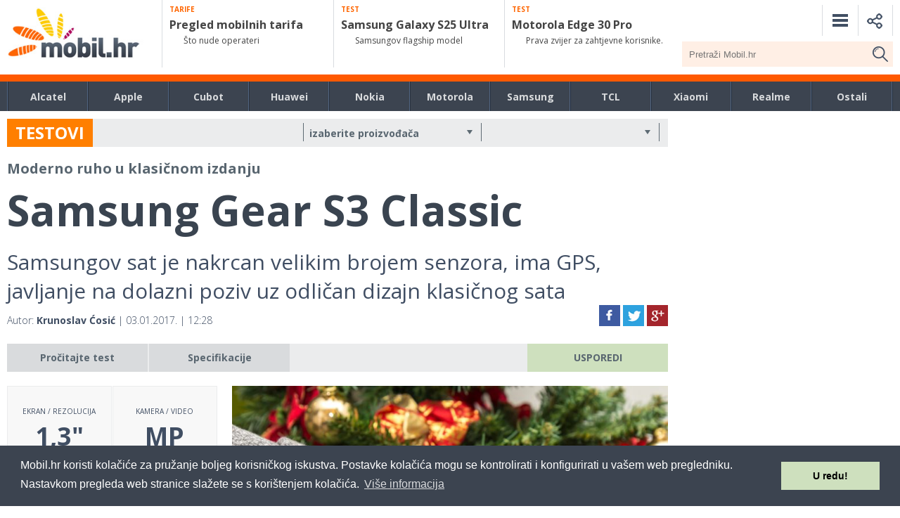

--- FILE ---
content_type: text/html; charset=UTF-8
request_url: https://mobil.hr/test/samsung-gear-s3-classic/3/
body_size: 34234
content:




<!DOCTYPE html>
<html>


<head>


    <meta charset="utf-8">
    
    <meta name="viewport" content="width=device-width, initial-scale=1, minimum-scale=1, maximum-scale=1">
	<link rel="profile" href="https://gmpg.org/xfn/11">
	<link rel="pingback" href="https://mobil.hr/xmlrpc.php">
    <link rel="stylesheet" href="/wp-content/themes/mobilhr/css/prox.css" media="all">
    <link rel="stylesheet" href="/wp-content/themes/mobilhr/css/responsive.css" media="all">
    <link rel="stylesheet" href="/wp-content/themes/mobilhr/css/flexslider.css" media="all">
    <!--<script src="https://ajax.googleapis.com/ajax/libs/jquery/1.11.0/jquery.min.js"></script>-->
    <!--<script src="https://ajax.googleapis.com/ajax/libs/jquery/3.1.1/jquery.min.js"></script>-->
    <script src="https://ajax.googleapis.com/ajax/libs/jquery/2.2.4/jquery.min.js"></script>
    <link rel="stylesheet" href="https://ajax.googleapis.com/ajax/libs/jqueryui/1.12.1/themes/smoothness/jquery-ui.css">
    <script src="https://ajax.googleapis.com/ajax/libs/jqueryui/1.12.1/jquery-ui.min.js"></script>
        <script defer src="/wp-content/themes/mobilhr/js/jquery.cookie.js"></script>
    <link href="https://fonts.googleapis.com/css?family=Open+Sans:400,300,700,800,600&subset=latin,latin-ext" rel="stylesheet" type="text/css">

<meta name='robots' content='index, follow, max-image-preview:large, max-snippet:-1, max-video-preview:-1' />
	<style>img:is([sizes="auto" i], [sizes^="auto," i]) { contain-intrinsic-size: 3000px 1500px }</style>
	
	<!-- This site is optimized with the Yoast SEO plugin v26.6 - https://yoast.com/wordpress/plugins/seo/ -->
	<title>Samsung Gear S3 Classic - Stranica 3 od 3 - Mobil.hr</title>
	<link rel="canonical" href="https://mobil.hr/test/samsung-gear-s3-classic/3/" />
	<link rel="prev" href="https://mobil.hr/test/samsung-gear-s3-classic/2/" />
	<meta property="og:locale" content="hr_HR" />
	<meta property="og:type" content="article" />
	<meta property="og:title" content="Samsung Gear S3 Classic - Stranica 3 od 3 - Mobil.hr" />
	<meta property="og:description" content="Softver, brzina rada Sudeći prema viđenom, sve je vrlo brzo, instantno, trenutno i odličan je osjećaj korištenja bezela odnosno okvira za kretanje po opcijama Tizen operativnog sustava. Glavni se izbornik sastoji od balončića koji su pojedine aplikacije prikazane unutar kruga. Vrlo su prepoznatljivo naslikane ikone aplikacija. Dakle, vrlo jednostavno složen operativni sustav koji je i [&hellip;]" />
	<meta property="og:url" content="https://mobil.hr/test/samsung-gear-s3-classic/" />
	<meta property="og:site_name" content="Mobil.hr" />
	<meta property="article:publisher" content="https://www.facebook.com/mobil.hr/" />
	<meta property="article:modified_time" content="2017-02-09T10:43:16+00:00" />
	<meta property="og:image" content="https://mobil.hr/wp-content/uploads/2017/01/Samsung-Gear-S3-26.jpg" />
	<meta property="og:image:width" content="1500" />
	<meta property="og:image:height" content="1000" />
	<meta property="og:image:type" content="image/jpeg" />
	<meta name="twitter:card" content="summary_large_image" />
	<meta name="twitter:label1" content="Procijenjeno vrijeme čitanja" />
	<meta name="twitter:data1" content="6 minuta" />
	<script type="application/ld+json" class="yoast-schema-graph">{"@context":"https://schema.org","@graph":[{"@type":"WebPage","@id":"https://mobil.hr/test/samsung-gear-s3-classic/","url":"https://mobil.hr/test/samsung-gear-s3-classic/3/","name":"Samsung Gear S3 Classic - Stranica 3 od 3 - Mobil.hr","isPartOf":{"@id":"https://mobil.hr/#website"},"primaryImageOfPage":{"@id":"https://mobil.hr/test/samsung-gear-s3-classic/3/#primaryimage"},"image":{"@id":"https://mobil.hr/test/samsung-gear-s3-classic/3/#primaryimage"},"thumbnailUrl":"https://mobil.hr/wp-content/uploads/2017/01/Samsung-Gear-S3-26.jpg","datePublished":"2017-01-03T12:28:27+00:00","dateModified":"2017-02-09T10:43:16+00:00","breadcrumb":{"@id":"https://mobil.hr/test/samsung-gear-s3-classic/3/#breadcrumb"},"inLanguage":"hr","potentialAction":[{"@type":"ReadAction","target":["https://mobil.hr/test/samsung-gear-s3-classic/3/"]}]},{"@type":"ImageObject","inLanguage":"hr","@id":"https://mobil.hr/test/samsung-gear-s3-classic/3/#primaryimage","url":"https://mobil.hr/wp-content/uploads/2017/01/Samsung-Gear-S3-26.jpg","contentUrl":"https://mobil.hr/wp-content/uploads/2017/01/Samsung-Gear-S3-26.jpg","width":1500,"height":1000},{"@type":"BreadcrumbList","@id":"https://mobil.hr/test/samsung-gear-s3-classic/3/#breadcrumb","itemListElement":[{"@type":"ListItem","position":1,"name":"Home","item":"https://mobil.hr/"},{"@type":"ListItem","position":2,"name":"Testovi","item":"https://mobil.hr/tests/"},{"@type":"ListItem","position":3,"name":"Samsung Gear S3 Classic"}]},{"@type":"WebSite","@id":"https://mobil.hr/#website","url":"https://mobil.hr/","name":"Mobil.hr","description":"Magazin Mobil Media Online","publisher":{"@id":"https://mobil.hr/#organization"},"potentialAction":[{"@type":"SearchAction","target":{"@type":"EntryPoint","urlTemplate":"https://mobil.hr/?s={search_term_string}"},"query-input":{"@type":"PropertyValueSpecification","valueRequired":true,"valueName":"search_term_string"}}],"inLanguage":"hr"},{"@type":"Organization","@id":"https://mobil.hr/#organization","name":"Mobil Media Magazin","url":"https://mobil.hr/","logo":{"@type":"ImageObject","inLanguage":"hr","@id":"https://mobil.hr/#/schema/logo/image/","url":"https://mobil.hr/wp-content/uploads/2022/08/Mobil.png","contentUrl":"https://mobil.hr/wp-content/uploads/2022/08/Mobil.png","width":279,"height":132,"caption":"Mobil Media Magazin"},"image":{"@id":"https://mobil.hr/#/schema/logo/image/"},"sameAs":["https://www.facebook.com/mobil.hr/","https://www.youtube.com/user/MagazinMobilMedia"]}]}</script>
	<!-- / Yoast SEO plugin. -->


<link rel='dns-prefetch' href='//ajax.googleapis.com' />
<script type="text/javascript" id="wpp-js" src="https://mobil.hr/wp-content/plugins/wordpress-popular-posts/assets/js/wpp.min.js?ver=7.3.6" data-sampling="1" data-sampling-rate="100" data-api-url="https://mobil.hr/wp-json/wordpress-popular-posts" data-post-id="708" data-token="75d393cb8d" data-lang="0" data-debug="0"></script>
<script type="text/javascript">
/* <![CDATA[ */
window._wpemojiSettings = {"baseUrl":"https:\/\/s.w.org\/images\/core\/emoji\/15.0.3\/72x72\/","ext":".png","svgUrl":"https:\/\/s.w.org\/images\/core\/emoji\/15.0.3\/svg\/","svgExt":".svg","source":{"concatemoji":"\/\/mobil.hr\/wp-includes\/js\/wp-emoji-release.min.js?ver=66b0b814d2c67763682356eff4446cf6"}};
/*! This file is auto-generated */
!function(i,n){var o,s,e;function c(e){try{var t={supportTests:e,timestamp:(new Date).valueOf()};sessionStorage.setItem(o,JSON.stringify(t))}catch(e){}}function p(e,t,n){e.clearRect(0,0,e.canvas.width,e.canvas.height),e.fillText(t,0,0);var t=new Uint32Array(e.getImageData(0,0,e.canvas.width,e.canvas.height).data),r=(e.clearRect(0,0,e.canvas.width,e.canvas.height),e.fillText(n,0,0),new Uint32Array(e.getImageData(0,0,e.canvas.width,e.canvas.height).data));return t.every(function(e,t){return e===r[t]})}function u(e,t,n){switch(t){case"flag":return n(e,"\ud83c\udff3\ufe0f\u200d\u26a7\ufe0f","\ud83c\udff3\ufe0f\u200b\u26a7\ufe0f")?!1:!n(e,"\ud83c\uddfa\ud83c\uddf3","\ud83c\uddfa\u200b\ud83c\uddf3")&&!n(e,"\ud83c\udff4\udb40\udc67\udb40\udc62\udb40\udc65\udb40\udc6e\udb40\udc67\udb40\udc7f","\ud83c\udff4\u200b\udb40\udc67\u200b\udb40\udc62\u200b\udb40\udc65\u200b\udb40\udc6e\u200b\udb40\udc67\u200b\udb40\udc7f");case"emoji":return!n(e,"\ud83d\udc26\u200d\u2b1b","\ud83d\udc26\u200b\u2b1b")}return!1}function f(e,t,n){var r="undefined"!=typeof WorkerGlobalScope&&self instanceof WorkerGlobalScope?new OffscreenCanvas(300,150):i.createElement("canvas"),a=r.getContext("2d",{willReadFrequently:!0}),o=(a.textBaseline="top",a.font="600 32px Arial",{});return e.forEach(function(e){o[e]=t(a,e,n)}),o}function t(e){var t=i.createElement("script");t.src=e,t.defer=!0,i.head.appendChild(t)}"undefined"!=typeof Promise&&(o="wpEmojiSettingsSupports",s=["flag","emoji"],n.supports={everything:!0,everythingExceptFlag:!0},e=new Promise(function(e){i.addEventListener("DOMContentLoaded",e,{once:!0})}),new Promise(function(t){var n=function(){try{var e=JSON.parse(sessionStorage.getItem(o));if("object"==typeof e&&"number"==typeof e.timestamp&&(new Date).valueOf()<e.timestamp+604800&&"object"==typeof e.supportTests)return e.supportTests}catch(e){}return null}();if(!n){if("undefined"!=typeof Worker&&"undefined"!=typeof OffscreenCanvas&&"undefined"!=typeof URL&&URL.createObjectURL&&"undefined"!=typeof Blob)try{var e="postMessage("+f.toString()+"("+[JSON.stringify(s),u.toString(),p.toString()].join(",")+"));",r=new Blob([e],{type:"text/javascript"}),a=new Worker(URL.createObjectURL(r),{name:"wpTestEmojiSupports"});return void(a.onmessage=function(e){c(n=e.data),a.terminate(),t(n)})}catch(e){}c(n=f(s,u,p))}t(n)}).then(function(e){for(var t in e)n.supports[t]=e[t],n.supports.everything=n.supports.everything&&n.supports[t],"flag"!==t&&(n.supports.everythingExceptFlag=n.supports.everythingExceptFlag&&n.supports[t]);n.supports.everythingExceptFlag=n.supports.everythingExceptFlag&&!n.supports.flag,n.DOMReady=!1,n.readyCallback=function(){n.DOMReady=!0}}).then(function(){return e}).then(function(){var e;n.supports.everything||(n.readyCallback(),(e=n.source||{}).concatemoji?t(e.concatemoji):e.wpemoji&&e.twemoji&&(t(e.twemoji),t(e.wpemoji)))}))}((window,document),window._wpemojiSettings);
/* ]]> */
</script>
<style id='wp-emoji-styles-inline-css' type='text/css'>

	img.wp-smiley, img.emoji {
		display: inline !important;
		border: none !important;
		box-shadow: none !important;
		height: 1em !important;
		width: 1em !important;
		margin: 0 0.07em !important;
		vertical-align: -0.1em !important;
		background: none !important;
		padding: 0 !important;
	}
</style>
<link rel='stylesheet' id='wp-block-library-css' href='//mobil.hr/wp-includes/css/dist/block-library/style.min.css?ver=66b0b814d2c67763682356eff4446cf6' type='text/css' media='all' />
<style id='classic-theme-styles-inline-css' type='text/css'>
/*! This file is auto-generated */
.wp-block-button__link{color:#fff;background-color:#32373c;border-radius:9999px;box-shadow:none;text-decoration:none;padding:calc(.667em + 2px) calc(1.333em + 2px);font-size:1.125em}.wp-block-file__button{background:#32373c;color:#fff;text-decoration:none}
</style>
<style id='global-styles-inline-css' type='text/css'>
:root{--wp--preset--aspect-ratio--square: 1;--wp--preset--aspect-ratio--4-3: 4/3;--wp--preset--aspect-ratio--3-4: 3/4;--wp--preset--aspect-ratio--3-2: 3/2;--wp--preset--aspect-ratio--2-3: 2/3;--wp--preset--aspect-ratio--16-9: 16/9;--wp--preset--aspect-ratio--9-16: 9/16;--wp--preset--color--black: #000000;--wp--preset--color--cyan-bluish-gray: #abb8c3;--wp--preset--color--white: #ffffff;--wp--preset--color--pale-pink: #f78da7;--wp--preset--color--vivid-red: #cf2e2e;--wp--preset--color--luminous-vivid-orange: #ff6900;--wp--preset--color--luminous-vivid-amber: #fcb900;--wp--preset--color--light-green-cyan: #7bdcb5;--wp--preset--color--vivid-green-cyan: #00d084;--wp--preset--color--pale-cyan-blue: #8ed1fc;--wp--preset--color--vivid-cyan-blue: #0693e3;--wp--preset--color--vivid-purple: #9b51e0;--wp--preset--gradient--vivid-cyan-blue-to-vivid-purple: linear-gradient(135deg,rgba(6,147,227,1) 0%,rgb(155,81,224) 100%);--wp--preset--gradient--light-green-cyan-to-vivid-green-cyan: linear-gradient(135deg,rgb(122,220,180) 0%,rgb(0,208,130) 100%);--wp--preset--gradient--luminous-vivid-amber-to-luminous-vivid-orange: linear-gradient(135deg,rgba(252,185,0,1) 0%,rgba(255,105,0,1) 100%);--wp--preset--gradient--luminous-vivid-orange-to-vivid-red: linear-gradient(135deg,rgba(255,105,0,1) 0%,rgb(207,46,46) 100%);--wp--preset--gradient--very-light-gray-to-cyan-bluish-gray: linear-gradient(135deg,rgb(238,238,238) 0%,rgb(169,184,195) 100%);--wp--preset--gradient--cool-to-warm-spectrum: linear-gradient(135deg,rgb(74,234,220) 0%,rgb(151,120,209) 20%,rgb(207,42,186) 40%,rgb(238,44,130) 60%,rgb(251,105,98) 80%,rgb(254,248,76) 100%);--wp--preset--gradient--blush-light-purple: linear-gradient(135deg,rgb(255,206,236) 0%,rgb(152,150,240) 100%);--wp--preset--gradient--blush-bordeaux: linear-gradient(135deg,rgb(254,205,165) 0%,rgb(254,45,45) 50%,rgb(107,0,62) 100%);--wp--preset--gradient--luminous-dusk: linear-gradient(135deg,rgb(255,203,112) 0%,rgb(199,81,192) 50%,rgb(65,88,208) 100%);--wp--preset--gradient--pale-ocean: linear-gradient(135deg,rgb(255,245,203) 0%,rgb(182,227,212) 50%,rgb(51,167,181) 100%);--wp--preset--gradient--electric-grass: linear-gradient(135deg,rgb(202,248,128) 0%,rgb(113,206,126) 100%);--wp--preset--gradient--midnight: linear-gradient(135deg,rgb(2,3,129) 0%,rgb(40,116,252) 100%);--wp--preset--font-size--small: 13px;--wp--preset--font-size--medium: 20px;--wp--preset--font-size--large: 36px;--wp--preset--font-size--x-large: 42px;--wp--preset--spacing--20: 0.44rem;--wp--preset--spacing--30: 0.67rem;--wp--preset--spacing--40: 1rem;--wp--preset--spacing--50: 1.5rem;--wp--preset--spacing--60: 2.25rem;--wp--preset--spacing--70: 3.38rem;--wp--preset--spacing--80: 5.06rem;--wp--preset--shadow--natural: 6px 6px 9px rgba(0, 0, 0, 0.2);--wp--preset--shadow--deep: 12px 12px 50px rgba(0, 0, 0, 0.4);--wp--preset--shadow--sharp: 6px 6px 0px rgba(0, 0, 0, 0.2);--wp--preset--shadow--outlined: 6px 6px 0px -3px rgba(255, 255, 255, 1), 6px 6px rgba(0, 0, 0, 1);--wp--preset--shadow--crisp: 6px 6px 0px rgba(0, 0, 0, 1);}:where(.is-layout-flex){gap: 0.5em;}:where(.is-layout-grid){gap: 0.5em;}body .is-layout-flex{display: flex;}.is-layout-flex{flex-wrap: wrap;align-items: center;}.is-layout-flex > :is(*, div){margin: 0;}body .is-layout-grid{display: grid;}.is-layout-grid > :is(*, div){margin: 0;}:where(.wp-block-columns.is-layout-flex){gap: 2em;}:where(.wp-block-columns.is-layout-grid){gap: 2em;}:where(.wp-block-post-template.is-layout-flex){gap: 1.25em;}:where(.wp-block-post-template.is-layout-grid){gap: 1.25em;}.has-black-color{color: var(--wp--preset--color--black) !important;}.has-cyan-bluish-gray-color{color: var(--wp--preset--color--cyan-bluish-gray) !important;}.has-white-color{color: var(--wp--preset--color--white) !important;}.has-pale-pink-color{color: var(--wp--preset--color--pale-pink) !important;}.has-vivid-red-color{color: var(--wp--preset--color--vivid-red) !important;}.has-luminous-vivid-orange-color{color: var(--wp--preset--color--luminous-vivid-orange) !important;}.has-luminous-vivid-amber-color{color: var(--wp--preset--color--luminous-vivid-amber) !important;}.has-light-green-cyan-color{color: var(--wp--preset--color--light-green-cyan) !important;}.has-vivid-green-cyan-color{color: var(--wp--preset--color--vivid-green-cyan) !important;}.has-pale-cyan-blue-color{color: var(--wp--preset--color--pale-cyan-blue) !important;}.has-vivid-cyan-blue-color{color: var(--wp--preset--color--vivid-cyan-blue) !important;}.has-vivid-purple-color{color: var(--wp--preset--color--vivid-purple) !important;}.has-black-background-color{background-color: var(--wp--preset--color--black) !important;}.has-cyan-bluish-gray-background-color{background-color: var(--wp--preset--color--cyan-bluish-gray) !important;}.has-white-background-color{background-color: var(--wp--preset--color--white) !important;}.has-pale-pink-background-color{background-color: var(--wp--preset--color--pale-pink) !important;}.has-vivid-red-background-color{background-color: var(--wp--preset--color--vivid-red) !important;}.has-luminous-vivid-orange-background-color{background-color: var(--wp--preset--color--luminous-vivid-orange) !important;}.has-luminous-vivid-amber-background-color{background-color: var(--wp--preset--color--luminous-vivid-amber) !important;}.has-light-green-cyan-background-color{background-color: var(--wp--preset--color--light-green-cyan) !important;}.has-vivid-green-cyan-background-color{background-color: var(--wp--preset--color--vivid-green-cyan) !important;}.has-pale-cyan-blue-background-color{background-color: var(--wp--preset--color--pale-cyan-blue) !important;}.has-vivid-cyan-blue-background-color{background-color: var(--wp--preset--color--vivid-cyan-blue) !important;}.has-vivid-purple-background-color{background-color: var(--wp--preset--color--vivid-purple) !important;}.has-black-border-color{border-color: var(--wp--preset--color--black) !important;}.has-cyan-bluish-gray-border-color{border-color: var(--wp--preset--color--cyan-bluish-gray) !important;}.has-white-border-color{border-color: var(--wp--preset--color--white) !important;}.has-pale-pink-border-color{border-color: var(--wp--preset--color--pale-pink) !important;}.has-vivid-red-border-color{border-color: var(--wp--preset--color--vivid-red) !important;}.has-luminous-vivid-orange-border-color{border-color: var(--wp--preset--color--luminous-vivid-orange) !important;}.has-luminous-vivid-amber-border-color{border-color: var(--wp--preset--color--luminous-vivid-amber) !important;}.has-light-green-cyan-border-color{border-color: var(--wp--preset--color--light-green-cyan) !important;}.has-vivid-green-cyan-border-color{border-color: var(--wp--preset--color--vivid-green-cyan) !important;}.has-pale-cyan-blue-border-color{border-color: var(--wp--preset--color--pale-cyan-blue) !important;}.has-vivid-cyan-blue-border-color{border-color: var(--wp--preset--color--vivid-cyan-blue) !important;}.has-vivid-purple-border-color{border-color: var(--wp--preset--color--vivid-purple) !important;}.has-vivid-cyan-blue-to-vivid-purple-gradient-background{background: var(--wp--preset--gradient--vivid-cyan-blue-to-vivid-purple) !important;}.has-light-green-cyan-to-vivid-green-cyan-gradient-background{background: var(--wp--preset--gradient--light-green-cyan-to-vivid-green-cyan) !important;}.has-luminous-vivid-amber-to-luminous-vivid-orange-gradient-background{background: var(--wp--preset--gradient--luminous-vivid-amber-to-luminous-vivid-orange) !important;}.has-luminous-vivid-orange-to-vivid-red-gradient-background{background: var(--wp--preset--gradient--luminous-vivid-orange-to-vivid-red) !important;}.has-very-light-gray-to-cyan-bluish-gray-gradient-background{background: var(--wp--preset--gradient--very-light-gray-to-cyan-bluish-gray) !important;}.has-cool-to-warm-spectrum-gradient-background{background: var(--wp--preset--gradient--cool-to-warm-spectrum) !important;}.has-blush-light-purple-gradient-background{background: var(--wp--preset--gradient--blush-light-purple) !important;}.has-blush-bordeaux-gradient-background{background: var(--wp--preset--gradient--blush-bordeaux) !important;}.has-luminous-dusk-gradient-background{background: var(--wp--preset--gradient--luminous-dusk) !important;}.has-pale-ocean-gradient-background{background: var(--wp--preset--gradient--pale-ocean) !important;}.has-electric-grass-gradient-background{background: var(--wp--preset--gradient--electric-grass) !important;}.has-midnight-gradient-background{background: var(--wp--preset--gradient--midnight) !important;}.has-small-font-size{font-size: var(--wp--preset--font-size--small) !important;}.has-medium-font-size{font-size: var(--wp--preset--font-size--medium) !important;}.has-large-font-size{font-size: var(--wp--preset--font-size--large) !important;}.has-x-large-font-size{font-size: var(--wp--preset--font-size--x-large) !important;}
:where(.wp-block-post-template.is-layout-flex){gap: 1.25em;}:where(.wp-block-post-template.is-layout-grid){gap: 1.25em;}
:where(.wp-block-columns.is-layout-flex){gap: 2em;}:where(.wp-block-columns.is-layout-grid){gap: 2em;}
:root :where(.wp-block-pullquote){font-size: 1.5em;line-height: 1.6;}
</style>
<link rel='stylesheet' id='kk-star-ratings-css' href='//mobil.hr/wp-content/plugins/kk-star-ratings/src/core/public/css/kk-star-ratings.min.css?ver=5.4.10.3' type='text/css' media='all' />
<link rel='stylesheet' id='acf-srf-css' href='//mobil.hr/wp-content/plugins/acf-starrating/css/jquery.rating.css?ver=66b0b814d2c67763682356eff4446cf6' type='text/css' media='all' />
<link rel='stylesheet' id='responsive-lightbox-tosrus-css' href='//mobil.hr/wp-content/plugins/responsive-lightbox/assets/tosrus/jquery.tosrus.min.css?ver=2.5.0' type='text/css' media='all' />
<link rel='stylesheet' id='slicknavcss-css' href='//mobil.hr/wp-content/plugins/slicknav-mobile-menu/css/slicknav.min.css?ver=1.0.11' type='text/css' media='all' />
<style id='slicknavcss-inline-css' type='text/css'>


        #mobile_meni {
                display: none;
        }

        .slicknav_menu {
                background: #414f63;
        }

        .slicknav-flex{
               display: -webkit-box;
               display: -ms-flexbox;
               display: flex;
               justify-content:right;
        }

        .slicknav_btn {
                background-color:#414f63;
        }

        a.slicknav_open {
                background-color:#414f63;
        }

        .slicknav_nav .slicknav_arrow {
                float:right;
        }

        .slicknav_menu .slicknav_menutxt {
                color: #fff;
                text-shadow: none;
                font-size: 16px;
                font-weight: normal;
        }

        .slicknav_menu .slicknav_icon-bar {
                background-color: #fff;
                box-shadow: none;
        }

        .slicknav_nav li a {
                color: #ffffff;
                text-transform: none;
                font-size: 16px;
                padding: 5px 10px;
        }

        .slicknav_nav a:hover,
        .slicknav_nav .slicknav_row:hover {
                background: rgba(204,204,204,0.3);
        }

        .slicknav_nav .menu-item a:hover,
        .slicknav_nav a span:hover {
                color: #ffffff;
        }

        .slicknav_nav input[type='submit']{
                background: #222222;
                color: #fff;
        }

        .slicknav-logo-text a{
                color: #222222;
        }


        @media screen and (min-width: 860px) {
                .slicknav_menu {
                        display: none;
                }

                #mobile_meni {
                        display: block;
                }
        }
        
</style>
<link rel='stylesheet' id='wordpress-popular-posts-css-css' href='//mobil.hr/wp-content/plugins/wordpress-popular-posts/assets/css/wpp.css?ver=7.3.6' type='text/css' media='all' />
<link rel='stylesheet' id='mobilhr-style-css' href='//mobil.hr/wp-content/themes/mobilhr/style.css?ver=66b0b814d2c67763682356eff4446cf6' type='text/css' media='all' />
<link rel='stylesheet' id='wp-pagenavi-css' href='//mobil.hr/wp-content/plugins/wp-pagenavi/pagenavi-css.css?ver=2.70' type='text/css' media='all' />
<script type="text/javascript" src="//ajax.googleapis.com/ajax/libs/jquery/2.1.4/jquery.min.js?ver=2.1.4" id="jquery-js"></script>
<script type="text/javascript" id="acf-srf-js-extra">
/* <![CDATA[ */
var srfajax = {"url":"https:\/\/mobil.hr\/wp-admin\/admin-ajax.php","nonce":"eb46c62a26"};
var objectL10n = {"onevote":"vote","twovote":"votes","manyvote":"votes","yvoice":"Your voice:"};
/* ]]> */
</script>
<script type="text/javascript" src="//mobil.hr/wp-content/plugins/acf-starrating/js/jquery.rating.js?ver=66b0b814d2c67763682356eff4446cf6" id="acf-srf-js"></script>
<script type="text/javascript" src="//mobil.hr/wp-content/plugins/responsive-lightbox/assets/tosrus/jquery.tosrus.min.js?ver=2.5.0" id="responsive-lightbox-tosrus-js"></script>
<script type="text/javascript" src="//mobil.hr/wp-includes/js/underscore.min.js?ver=1.13.7" id="underscore-js"></script>
<script type="text/javascript" src="//mobil.hr/wp-content/plugins/responsive-lightbox/assets/infinitescroll/infinite-scroll.pkgd.min.js?ver=4.0.1" id="responsive-lightbox-infinite-scroll-js"></script>
<script type="text/javascript" id="responsive-lightbox-js-before">
/* <![CDATA[ */
var rlArgs = {"script":"tosrus","selector":"lightbox","customEvents":"","activeGalleries":true,"effect":"slide","infinite":true,"keys":false,"autoplay":true,"pauseOnHover":true,"timeout":4000,"pagination":true,"paginationType":"thumbnails","closeOnClick":false,"woocommerce_gallery":false,"ajaxurl":"https:\/\/mobil.hr\/wp-admin\/admin-ajax.php","nonce":"1bb0ecc908","preview":false,"postId":708,"scriptExtension":false};
/* ]]> */
</script>
<script type="text/javascript" src="//mobil.hr/wp-content/plugins/responsive-lightbox/js/front.js?ver=2.5.5" id="responsive-lightbox-js"></script>
<script type="text/javascript" src="//mobil.hr/wp-content/plugins/slicknav-mobile-menu/js/jquery.slicknav.min.js?ver=1.0.11" id="slicknavjs-js"></script>
<script type="text/javascript" id="slicknav-init-js-extra">
/* <![CDATA[ */
var slickNavVars = {"ng_slicknav":{"ng_slicknav_menu":"#mobile_meni","ng_slicknav_position":".mobilemenu","ng_slicknav_parent_links":false,"ng_slicknav_close_click":false,"ng_slicknav_child_links":false,"ng_slicknav_speed":400,"ng_slicknav_label":"","ng_slicknav_fixhead":false,"ng_slicknav_hidedesktop":"","ng_slicknav_brand":"","ng_slicknav_brand_text":"","ng_slicknav_search":false,"ng_slicknav_search_text":"search...","ng_slicksearch":"https:\/\/mobil.hr\/","ng_slicknav_closedsymbol":"\u25ba","ng_slicknav_openedsymbol":"\u25bc","ng_slicknav_alt":"","ng_slicknav_accordion":false,"ng_slicknav_animation_library":""}};
/* ]]> */
</script>
<script type="text/javascript" src="//mobil.hr/wp-content/plugins/slicknav-mobile-menu/js/slick-init.js?ver=1.9.1" id="slicknav-init-js"></script>
<link rel="https://api.w.org/" href="https://mobil.hr/wp-json/" /><link rel="EditURI" type="application/rsd+xml" title="RSD" href="https://mobil.hr/xmlrpc.php?rsd" />

<link rel='shortlink' href='https://mobil.hr/?p=708' />
<link rel="alternate" title="oEmbed (JSON)" type="application/json+oembed" href="https://mobil.hr/wp-json/oembed/1.0/embed?url=https%3A%2F%2Fmobil.hr%2Ftest%2Fsamsung-gear-s3-classic%2F" />
<link rel="alternate" title="oEmbed (XML)" type="text/xml+oembed" href="https://mobil.hr/wp-json/oembed/1.0/embed?url=https%3A%2F%2Fmobil.hr%2Ftest%2Fsamsung-gear-s3-classic%2F&#038;format=xml" />
<script type="application/ld+json">4.5</script><script type="text/javascript">
(function(url){
	if(/(?:Chrome\/26\.0\.1410\.63 Safari\/537\.31|WordfenceTestMonBot)/.test(navigator.userAgent)){ return; }
	var addEvent = function(evt, handler) {
		if (window.addEventListener) {
			document.addEventListener(evt, handler, false);
		} else if (window.attachEvent) {
			document.attachEvent('on' + evt, handler);
		}
	};
	var removeEvent = function(evt, handler) {
		if (window.removeEventListener) {
			document.removeEventListener(evt, handler, false);
		} else if (window.detachEvent) {
			document.detachEvent('on' + evt, handler);
		}
	};
	var evts = 'contextmenu dblclick drag dragend dragenter dragleave dragover dragstart drop keydown keypress keyup mousedown mousemove mouseout mouseover mouseup mousewheel scroll'.split(' ');
	var logHuman = function() {
		if (window.wfLogHumanRan) { return; }
		window.wfLogHumanRan = true;
		var wfscr = document.createElement('script');
		wfscr.type = 'text/javascript';
		wfscr.async = true;
		wfscr.src = url + '&r=' + Math.random();
		(document.getElementsByTagName('head')[0]||document.getElementsByTagName('body')[0]).appendChild(wfscr);
		for (var i = 0; i < evts.length; i++) {
			removeEvent(evts[i], logHuman);
		}
	};
	for (var i = 0; i < evts.length; i++) {
		addEvent(evts[i], logHuman);
	}
})('//mobil.hr/?wordfence_lh=1&hid=ED53DFDC1D814F62E54E039B92795949');
</script>            <style id="wpp-loading-animation-styles">@-webkit-keyframes bgslide{from{background-position-x:0}to{background-position-x:-200%}}@keyframes bgslide{from{background-position-x:0}to{background-position-x:-200%}}.wpp-widget-block-placeholder,.wpp-shortcode-placeholder{margin:0 auto;width:60px;height:3px;background:#dd3737;background:linear-gradient(90deg,#dd3737 0%,#571313 10%,#dd3737 100%);background-size:200% auto;border-radius:3px;-webkit-animation:bgslide 1s infinite linear;animation:bgslide 1s infinite linear}</style>
            <!-- Google tag (gtag.js) -->
<script async src="https://www.googletagmanager.com/gtag/js?id=G-M8CZ1GZFEC"></script>
<script>
  window.dataLayer = window.dataLayer || [];
  function gtag(){dataLayer.push(arguments);}
  gtag('js', new Date());

  gtag('config', 'G-M8CZ1GZFEC');
</script>


<link rel="stylesheet" type="text/css" href="/wp-content/themes/mobilhr/css/cookieconsent.min.css" />
<script src="/wp-content/themes/mobilhr/js/cookieconsent.min.js"></script>
<script>
window.addEventListener("load", function(){
window.cookieconsent.initialise({
  "palette": {
    "popup": {
      "background": "#3c4450"
    },
    "button": {
      "background": "#cee0be"
    }
  },
  "content": {
    "message": "Mobil.hr koristi kolačiće za pružanje boljeg korisničkog iskustva. Postavke kolačića mogu se kontrolirati i konfigurirati u vašem web pregledniku. Nastavkom pregleda web stranice slažete se s korištenjem kolačića.",
    "dismiss": "U redu!",
    "link": "Više informacija"
  }
})});
</script>

<script type="text/javascript" src="/wp-content/themes/mobilhr/js/jquery.easy-autocomplete.min.js"></script>
<link rel="stylesheet" href="/wp-content/themes/mobilhr/css/easy-autocomplete.min.css" media="all">



<!-- google -->


<script type="text/javascript">

  var _gaq = _gaq || [];
  _gaq.push(['_setAccount', 'UA-1280875-1']);
  _gaq.push(['_setDomainName', '.mobil.hr']);
  _gaq.push(['_trackPageview']);

  (function() {
    var ga = document.createElement('script'); ga.type = 'text/javascript'; ga.async = true;
    ga.src = ('https:' == document.location.protocol ? 'https://ssl' : 'https://www') + '.google-analytics.com/ga.js';
    var s = document.getElementsByTagName('script')[0]; s.parentNode.insertBefore(ga, s);
  })();

</script>

<script data-ad-client="ca-pub-9596487194917386" async src="https://pagead2.googlesyndication.com/pagead/js/adsbygoogle.js"></script>

<script async src="https://pagead2.googlesyndication.com/pagead/js/adsbygoogle.js?client=ca-pub-9596487194917386"
     crossorigin="anonymous"></script>

</head>

<body>


<div class="billboard" style="text-align: center">
    
    
        <div class="bb">
    <!--/* Revive Adserver Javascript Tag v3.0.5 */-->

<!--/*
  * The backup image section of this tag has been generated for use on a
  * non-SSL page. If this tag is to be placed on an SSL page, change the
  *   'https://baneri.vidi.hr/www/delivery/...'
  * to
  *   'https://baneri.vidi.hr/www/delivery/...'
  *
  * This noscript section of this tag only shows image banners. There
  * is no width or height in these banners, so if you want these tags to
  * allocate space for the ad before it shows, you will need to add this
  * information to the <img> tag.
  *
  * If you do not want to deal with the intricities of the noscript
  * section, delete the tag (from <noscript>... to </noscript>). On
  * average, the noscript tag is called from less than 1% of internet
  * users.
  */-->

<script type='text/javascript'><!--//<![CDATA[
   var m3_u = (location.protocol=='https:'?'https://baneri.vidi.hr/www/delivery/ajs.php':'https://baneri.vidi.hr/www/delivery/ajs.php');
   var m3_r = Math.floor(Math.random()*99999999999);
   if (!document.MAX_used) document.MAX_used = ',';
   document.write ("<scr"+"ipt type='text/javascript' src='"+m3_u);
   document.write ("?zoneid=64");
   document.write ('&amp;cb=' + m3_r);
   if (document.MAX_used != ',') document.write ("&amp;exclude=" + document.MAX_used);
   document.write (document.charset ? '&amp;charset='+document.charset : (document.characterSet ? '&amp;charset='+document.characterSet : ''));
   document.write ("&amp;loc=" + escape(window.location));
   if (document.referrer) document.write ("&amp;referer=" + escape(document.referrer));
   if (document.context) document.write ("&context=" + escape(document.context));
   if (document.mmm_fo) document.write ("&amp;mmm_fo=1");
   document.write ("'></scr"+"ipt>");
//]]>--></script><noscript><a href='https://baneri.vidi.hr/www/delivery/ck.php?n=aa4f218d&amp;cb=INSERT_RANDOM_NUMBER_HERE' target='_blank'><img src='https://baneri.vidi.hr/www/delivery/avw.php?zoneid=64&amp;cb=INSERT_RANDOM_NUMBER_HERE&amp;n=aa4f218d' border='0' alt='' /></a></noscript>    </div>
       
</div>
	<header>
    	<div class="grid space-hbot">
        	<div class="c2 logo">
            	<a href="/"><img src="/wp-content/themes/mobilhr/images/logo-mobil.jpg" alt="Mobil.hr logo"></a>
            </div>
            <div class="izdvojeno c7 grid desktop">
                        	<div class="c4">
                <a href="https://mobil.hr/tarife">
                	<span class="category">TARIFE</span>
                    <h3>Pregled mobilnih tarifa</h3>
                    <p>Što nude operateri</p>
                </a>
                </div>
                        	<div class="c4">
                <a href="https://mobil.hr/test/test-samsung-galaxy-s25-ultra/">
                	<span class="category">TEST</span>
                    <h3>Samsung Galaxy S25 Ultra</h3>
                    <p>Samsungov flagship model</p>
                </a>
                </div>
                        	<div class="c4">
                <a href="https://mobil.hr/test/motorola-edge-30-pro/">
                	<span class="category">TEST</span>
                    <h3>Motorola Edge 30 Pro</h3>
                    <p>Prava zvijer za zahtjevne korisnike.</p>
                </a>
                </div>
                        	
            
            </div>
            
            <div class="c3">
            	<div class="buttons">
                    <ul>
                    	<li class="secmenu">
                        	<a href="#" class="lines"></a>
                           
                            <ul id="menu-sekundarni-izbornik" class="menu"><li><a href="https://mobil.hr/top/">Top Liste</a></li>
<li><a href="https://mobil.hr/impressum/">Impressum</a></li>
<li><a href="https://mobil.hr/marketing/">Marketing</a></li>
<li><a href="https://mobil.hr/pravne-odredbe/">Pravne odredbe</a></li>
<li><a href="https://arhiva.mobil.hr">Arhiva</a></li>
</ul>                        </li>
                        <li class="social-link">
                        	<a href="#" class="link"><img src="/wp-content/themes/mobilhr/images/icon-link.png" alt="Social link icon" /></a>
                            <ul class="social-menu">
                                <li><a href="https://www.facebook.com/mobil.hr/" class="link"><img alt="Facebook" src="/wp-content/themes/mobilhr/images/icon-fb-dark.png"/></a></li>
                                <li><a href="https://www.youtube.com/user/MagazinMobilMedia" class="link"><img alt="YouTube" src="/wp-content/themes/mobilhr/images/icon-yt-dark.png"/></a></li>
                            </ul>
                        </li>
                        
                    </ul>
                </div>
                
                <div class="search">
                <form role="search" method="get" class="search-form" action="https://mobil.hr/">
                    <input placeholder="Pretraži Mobil.hr" id="searchfield" type="text" class="search-field"
                        placeholder="Search …"
                        value="" name="s"
                        title="Pretraži:" />
                <input type="submit" class="search-submit" value="Pretraži" />
                </form>
                </div>
            
            </div>	
        
        </div>




        <script type="text/javascript">
            $('.buttons ul li.secmenu').click(function() { 
                $(this).find('ul').toggle();
            });

            $('.buttons ul li.social-link').click(function() { 
                $(this).find('ul').toggle();
            });

            var options = {

                data: [ 
                
                {name: "HONOR Magic8 Pro TEST", icon: "https://mobil.hr/wp-content/uploads/2026/01/Honor8-Pro-teaser-8-300x250.jpg", link: "https://mobil.hr/test/honor-magic8-pro-test/"},
                
                {name: "TEST: Apple iPhone 17 Pro Max", icon: "https://mobil.hr/wp-content/uploads/2025/10/iphone-17-pro-max_otvor-300x250.jpg", link: "https://mobil.hr/test/test-apple-iphone-17-pro-max/"},
                
                {name: "TEST: Samsung Galaxy Z Fold7", icon: "https://mobil.hr/wp-content/uploads/2025/08/Samsung-Galaxy-Z-Fold7-1-2-300x250.jpg", link: "https://mobil.hr/test/test-samsung-galaxy-z-fold7/"},
                
                {name: "TEST: Samsung Galaxy Z Flip7", icon: "https://mobil.hr/wp-content/uploads/2025/08/Samsung-Galaxy-Z-Flip7-5-300x250.jpg", link: "https://mobil.hr/test/test-samsung-galaxy-z-flip7/"},
                
                {name: "TEST: Samsung Galaxy S25 Ultra", icon: "https://mobil.hr/wp-content/uploads/2025/02/Samsung-Galaxy-S25-Ultra-web-3-300x250.jpg", link: "https://mobil.hr/test/test-samsung-galaxy-s25-ultra/"},
                
                {name: "TEST: Honor Magic7 Lite", icon: "https://mobil.hr/wp-content/uploads/2025/01/Untitled-1-300x250.jpg", link: "https://mobil.hr/test/test-honor-magic7-lite/"},
                
                {name: "TEST: Motorola Edge 50 Fusion", icon: "https://mobil.hr/wp-content/uploads/2024/09/Motorola-Edge-50-Fusion-21-300x250.jpg", link: "https://mobil.hr/test/test-motorola-edge-50-fusion/"},
                
                {name: "TEST: HONOR 200 Lite", icon: "https://mobil.hr/wp-content/uploads/2024/09/Honor-200-Lite-11-300x250.jpg", link: "https://mobil.hr/test/test-honor-200-lite/"},
                
                {name: "TEST: HONOR 200", icon: "https://mobil.hr/wp-content/uploads/2024/09/Honor-200-111-300x250.jpg", link: "https://mobil.hr/test/test-honor-200/"},
                
                {name: "TEST: Samsung Galaxy Z Flip6", icon: "https://mobil.hr/wp-content/uploads/2024/08/Galaxy-Flip6-9-300x250.jpg", link: "https://mobil.hr/test/test-samsung-galaxy-z-flip6/"},
                
                {name: "TEST: Honor 200 Pro", icon: "https://mobil.hr/wp-content/uploads/2024/07/Honor-200-Pro-3-2-300x250.jpg", link: "https://mobil.hr/test/test-honor-200-pro/"},
                
                {name: "TEST: Samsung Galaxy Z Fold6", icon: "https://mobil.hr/wp-content/uploads/2024/07/Galaxy-Z-Fold6-1-7-300x250.jpg", link: "https://mobil.hr/test/test-samsung-galaxy-z-fold6/"},
                
                {name: "TEST: Samsung Galaxy A55", icon: "https://mobil.hr/wp-content/uploads/2024/04/Samsung-Galaxy-A55-11-300x250.jpg", link: "https://mobil.hr/test/test-samsung-galaxy-a55/"},
                
                {name: "TEST: iPhone 15 Pro Max", icon: "https://mobil.hr/wp-content/uploads/2023/09/iphone-15-Pro-Max-3-300x250.jpg", link: "https://mobil.hr/test/test-iphone-15-pro-max/"},
                
                {name: "Motorola Razr 40 Ultra", icon: "https://mobil.hr/wp-content/uploads/2023/07/Razr-40-Ultra-1-3-300x250.jpg", link: "https://mobil.hr/test/motorola-razr-40-ultra/"},
                
                {name: "Motorola Edge 40", icon: "https://mobil.hr/wp-content/uploads/2023/06/Motorola-Edge-40-1-2-300x250.jpg", link: "https://mobil.hr/test/motorola-edge-40/"},
                
                {name: "HONOR Magic5 Pro", icon: "https://mobil.hr/wp-content/uploads/2023/05/Magic5-Pro-1-11-v2-300x250.jpg", link: "https://mobil.hr/test/honor-magic5-pro/"},
                
                {name: "Motorola G53", icon: "https://mobil.hr/wp-content/uploads/2023/03/Moto-300x250.jpg", link: "https://mobil.hr/test/motorola-g53/"},
                
                {name: "Samsung Galaxy S23 Ultra", icon: "https://mobil.hr/wp-content/uploads/2023/02/IMG_5641-300x250.jpg", link: "https://mobil.hr/test/samsung-galaxy-s23-ultra/"},
                
                {name: "Samsung Galaxy Z Fold 4", icon: "https://mobil.hr/wp-content/uploads/2022/09/IMG_3384-300x250.jpg", link: "https://mobil.hr/test/samsung-galaxy-z-fold-4/"},
                
                {name: "CAT S53", icon: "https://mobil.hr/wp-content/uploads/2022/09/IMG_3455-300x250.jpg", link: "https://mobil.hr/test/cat-s53/"},
                
                {name: "Honor 70", icon: "https://mobil.hr/wp-content/uploads/2022/09/IMG_3314-300x250.jpg", link: "https://mobil.hr/test/honor-70/"},
                
                {name: "Samsung Galaxy Z Flip4", icon: "https://mobil.hr/wp-content/uploads/2022/08/Flip4-1-3-300x250.jpg", link: "https://mobil.hr/test/samsung-galaxy-z-flip4/"},
                
                {name: "VIVO Y76 5G", icon: "https://mobil.hr/wp-content/uploads/2022/07/Vivo-Y76-1-300x250.jpg", link: "https://mobil.hr/test/vivo-y76-5g/"},
                
                {name: "Honor Magic4 Pro", icon: "https://mobil.hr/wp-content/uploads/2022/06/Magic4-Pro-1-300x250.jpg", link: "https://mobil.hr/test/honor-magic4-pro/"},
                
                {name: "Magic 4 Lite", icon: "https://mobil.hr/wp-content/uploads/2022/05/IMG_1588-300x250.jpg", link: "https://mobil.hr/test/magic-4-lite/"},
                
                {name: "Galaxy A53 5G", icon: "https://mobil.hr/wp-content/uploads/2022/05/IMG_1402-300x250.jpg", link: "https://mobil.hr/test/galaxy-a53-5g/"},
                
                {name: "Motorola Edge 30 Pro", icon: "https://mobil.hr/wp-content/uploads/2022/05/Motorola-Edge-30-Pro-1-4-300x250.jpg", link: "https://mobil.hr/test/motorola-edge-30-pro/"},
                
                {name: "Apple iPhone 13", icon: "https://mobil.hr/wp-content/uploads/2022/04/IMG_1136-300x250.jpg", link: "https://mobil.hr/test/apple-iphone-13/"},
                
                {name: "Nokia G21", icon: "https://mobil.hr/wp-content/uploads/2022/04/IMG_1105-300x250.jpg", link: "https://mobil.hr/test/nokia-g21/"},
                
                {name: "Nokia G11", icon: "https://mobil.hr/wp-content/uploads/2022/04/IMG_1100-300x250.jpg", link: "https://mobil.hr/test/nokia-g11/"},
                
                {name: "Samsung Galaxy S22 Ultra 5G ", icon: "https://mobil.hr/wp-content/uploads/2022/03/S22-Ultra-3-300x250.jpg", link: "https://mobil.hr/test/samsung-galaxy-s22-ultra-5g/"},
                
                {name: "Samsung Galaxy S21 FE", icon: "https://mobil.hr/wp-content/uploads/2022/02/S21-FE-6-300x250.jpg", link: "https://mobil.hr/test/samsung-galaxy-s21-fe/"},
                
                {name: "Honor 50 Lite", icon: "https://mobil.hr/wp-content/uploads/2021/12/20211209_171414-300x250.jpg", link: "https://mobil.hr/test/honor-50-lite/"},
                
                {name: "Motorola Moto G60", icon: "https://mobil.hr/wp-content/uploads/2021/11/20211122_082050-300x250.jpg", link: "https://mobil.hr/test/motorola-moto-g60/"},
                
                {name: "Honor 50", icon: "https://mobil.hr/wp-content/uploads/2021/11/20211107_104915-300x250.jpg", link: "https://mobil.hr/test/honor-50/"},
                
                {name: "Nokia G50", icon: "https://mobil.hr/wp-content/uploads/2021/10/20211021_130823-300x250.jpg", link: "https://mobil.hr/test/nokia-g50/"},
                
                {name: "Motorola Defy (2021)", icon: "https://mobil.hr/wp-content/uploads/2021/10/20210928_184752-300x250.jpg", link: "https://mobil.hr/test/motorola-defy-2021/"},
                
                {name: "Nokia G10", icon: "https://mobil.hr/wp-content/uploads/2021/10/20210930_121103-300x250.jpg", link: "https://mobil.hr/test/nokia-g10/"},
                
                {name: "Samsung Galaxy Z Fold3 5G", icon: "https://mobil.hr/wp-content/uploads/2021/09/20210904_160623-1-300x250.jpg", link: "https://mobil.hr/test/samsung-galaxy-z-fold3-5g/"},
                
                {name: "Nokia X20", icon: "https://mobil.hr/wp-content/uploads/2021/05/20210516_084121-300x250.jpg", link: "https://mobil.hr/test/nokia-x20/"},
                
                {name: "Samsung Galaxy A72", icon: "https://mobil.hr/wp-content/uploads/2021/05/20210511_080630-300x250.jpg", link: "https://mobil.hr/test/samsung-galaxy-a72/"},
                
                {name: "Nokia 5.4", icon: "https://mobil.hr/wp-content/uploads/2021/04/20210420_170703-300x250.jpg", link: "https://mobil.hr/test/nokia-5-4/"},
                
                {name: "Huawei P Smart 2021", icon: "https://mobil.hr/wp-content/uploads/2021/04/20210420_170843-300x250.jpg", link: "https://mobil.hr/test/huawei-p-smart-2021/"},
                
                {name: "Samsung Galaxy A32 5G", icon: "https://mobil.hr/wp-content/uploads/2021/04/20210406_184352-300x250.jpg", link: "https://mobil.hr/test/samsung-galaxy-a32-5g/"},
                
                {name: "OnePlus 9 Pro &#8211; Veliki test", icon: "https://mobil.hr/wp-content/uploads/2021/04/OnePlus-9-3-300x250.jpg", link: "https://mobil.hr/test/oneplus-9-pro-veliki-test/"},
                
                {name: "Samsung Galaxy A52", icon: "https://mobil.hr/wp-content/uploads/2021/03/20210330_104140-300x250.jpg", link: "https://mobil.hr/test/samsung-galaxy-a52/"},
                
                {name: "Samsung Galaxy S21 Ultra 5G", icon: "https://mobil.hr/wp-content/uploads/2021/02/20210206_204037-300x250.jpg", link: "https://mobil.hr/test/samsung-galaxy-s21-ultra-5g/"},
                
                {name: "Xiaomi Mi 10T Pro 5G", icon: "https://mobil.hr/wp-content/uploads/2021/02/20210204_065925-300x250.jpg", link: "https://mobil.hr/test/xiaomi-mi-10t-pro-5g/"},
                
                {name: "Motorola Razr 5G &#8211; Veliki Test", icon: "https://mobil.hr/wp-content/uploads/2020/12/Motorola-Razr-5G-300x250.jpg", link: "https://mobil.hr/test/motorola-razr-5g-veliki-test/"},
                
                {name: "Motorola Moto G 5G Plus", icon: "https://mobil.hr/wp-content/uploads/2020/11/20201125_153223-300x250.jpg", link: "https://mobil.hr/test/motorola-moto-g-5g-plus/"},
                
                {name: "Samsung Galaxy S20 FE 5G", icon: "https://mobil.hr/wp-content/uploads/2020/11/20201116_085307-300x250.jpg", link: "https://mobil.hr/test/samsung-galaxy-s20-fe-5g/"},
                
                {name: "TCL 10 SE", icon: "https://mobil.hr/wp-content/uploads/2020/11/20201122_130547-300x250.jpg", link: "https://mobil.hr/test/tcl-10-se/"},
                
                {name: "Nokia 3.4", icon: "https://mobil.hr/wp-content/uploads/2020/11/20201120_123306-300x250.jpg", link: "https://mobil.hr/test/nokia-3-4/"},
                
                {name: "OnePlus 8T", icon: "https://mobil.hr/wp-content/uploads/2020/10/20201025_111415-300x250.jpg", link: "https://mobil.hr/test/oneplus-8t/"},
                
                {name: "TCL 10 Pro", icon: "https://mobil.hr/wp-content/uploads/2020/10/20201018_112131-300x250.jpg", link: "https://mobil.hr/test/tcl-10-pro/"},
                
                {name: "Alcatel 3X", icon: "https://mobil.hr/wp-content/uploads/2020/10/20201019_164332-300x250.jpg", link: "https://mobil.hr/test/alcatel-3x/"},
                
                {name: "Apple iPhone 12 Pro", icon: "https://mobil.hr/wp-content/uploads/2020/10/iPhone-12-Pro-8-300x250.jpg", link: "https://mobil.hr/test/apple-iphone-12-pro/"},
                
                {name: "Veliki test Samsung Galaxy Z Fold2 5G flagshipa", icon: "https://mobil.hr/wp-content/uploads/2020/09/Galaxy-Z-Fold2-8-300x250.jpg", link: "https://mobil.hr/test/veliki-test-samsung-galaxy-z-fold2-5g-flagshipa/"},
                
                {name: "CAT S62 Pro", icon: "https://mobil.hr/wp-content/uploads/2020/08/20200813_104103-300x250.jpg", link: "https://mobil.hr/test/cat-s62-pro/"},
                
                {name: "Sony Xperia 10II", icon: "https://mobil.hr/wp-content/uploads/2020/09/20200830_104735-300x250.jpg", link: "https://mobil.hr/test/sony-xperia-10ii/"},
                
                {name: "Samsung Galaxy Note20 Ultra 5G", icon: "https://mobil.hr/wp-content/uploads/2020/08/Galaxy-Note20-Ultra-9-300x250.jpg", link: "https://mobil.hr/test/samsung-galaxy-note20-ultra-5g/"},
                
                {name: "CAT S42", icon: "https://mobil.hr/wp-content/uploads/2020/07/20200708_155655-300x250.jpg", link: "https://mobil.hr/test/cat-s42/"},
                
                {name: "Nokia 5.3", icon: "https://mobil.hr/wp-content/uploads/2020/07/20200712_080922-300x250.jpg", link: "https://mobil.hr/test/nokia-5-3/"},
                
                {name: "Alcatel 1S 2020 &#8211; veliki test startnog smartphonea!", icon: "https://mobil.hr/wp-content/uploads/2020/06/Alcatel-1S-2020-1-300x250.jpg", link: "https://mobil.hr/test/alcatel-1s-2020-veliki-test-startnog-smartphonea/"},
                
                {name: "Huawei P40 &#8211; Testirali smo novu &#8220;Picture&#8221; seriju od Huaweija", icon: "https://mobil.hr/wp-content/uploads/2020/05/P40-1-2-300x250.jpg", link: "https://mobil.hr/test/huawei-p40-testirali-smo-novu-picture-seriju-od-huaweija/"},
                
                {name: "Apple iPhone SE", icon: "https://mobil.hr/wp-content/uploads/2020/05/iphone-se-otvorna-300x250.jpg", link: "https://mobil.hr/test/apple-iphone-se-2/"},
                
                {name: "Huawei P Smart Z", icon: "https://mobil.hr/wp-content/uploads/2020/04/Huawei-P-Smart-Z-otvor-300x250.jpg", link: "https://mobil.hr/test/huawei-p-smart-z/"},
                
                {name: "Samsung Galaxy A70", icon: "https://mobil.hr/wp-content/uploads/2020/04/Samsung-Galaxy-A70-otvorna-300x250.jpg", link: "https://mobil.hr/test/samsung-galaxy-a70/"},
                
                {name: "Redmi Note 8 T", icon: "https://mobil.hr/wp-content/uploads/2020/04/Redmi-Note-8T-otvorna-300x250.jpg", link: "https://mobil.hr/test/redmi-note-8-t/"},
                
                {name: "Redmi Note 8 Pro", icon: "https://mobil.hr/wp-content/uploads/2020/04/Xiaomi-Redmi-Note-8-Pro-otvor-300x250.jpg", link: "https://mobil.hr/test/redmi-note-8-pro/"},
                
                {name: "Samsung Galaxy A30s", icon: "https://mobil.hr/wp-content/uploads/2020/04/Samsung-Galaxy-A30s-otvor-300x250.jpg", link: "https://mobil.hr/test/samsung-galaxy-a30s/"},
                
                {name: "Huawei P Smart Pro", icon: "https://mobil.hr/wp-content/uploads/2020/04/Huawei-P-Smart-Pro-otovr-300x250.jpg", link: "https://mobil.hr/test/huawei-p-smart-pro/"},
                
                {name: "Realme 5 Pro", icon: "https://mobil.hr/wp-content/uploads/2020/04/Realme-5-Pro-glavna--300x250.jpg", link: "https://mobil.hr/test/realme-5-pro/"},
                
                {name: "Realme X2", icon: "https://mobil.hr/wp-content/uploads/2020/04/Realme-X2_otvor-300x250.jpg", link: "https://mobil.hr/test/realme-x2/"},
                
                {name: "Huawei P40 Pro: Idealan omjer dimenzija i performansi", icon: "https://mobil.hr/wp-content/uploads/2020/03/P40-Pro-2-300x250.jpg", link: "https://mobil.hr/test/huawei-p40-pro-idealan-omjer-dimenzija-i-performansi/"},
                
                {name: "Samsung Galaxy Z Flip na velikom testu", icon: "https://mobil.hr/wp-content/uploads/2020/03/Galaxy-Z-Flip-Naslovna-300x250.jpg", link: "https://mobil.hr/test/samsung-galaxy-z-flip-na-velikom-testu/"},
                
                {name: "Samsung Galaxy S20+", icon: "https://mobil.hr/wp-content/uploads/2020/03/20200308_114253-300x250.jpg", link: "https://mobil.hr/test/samsung-galaxy-s20/"},
                
                {name: "Samsung Galaxy A51", icon: "https://mobil.hr/wp-content/uploads/2020/03/20200307_211626-300x250.jpg", link: "https://mobil.hr/test/samsung-galaxy-a51/"},
                
                {name: "Nokia 7.2", icon: "https://mobil.hr/wp-content/uploads/2020/03/noklica-300x250.jpg", link: "https://mobil.hr/test/nokia-7-2/"},
                
                {name: "Xiaomi Mi Note 10 Pro", icon: "https://mobil.hr/wp-content/uploads/2020/02/Xiaomi-Mi-Note-10-Pro-glavna-1-2-300x250.jpg", link: "https://mobil.hr/test/xiaomi-mi-note-10-pro/"},
                
                {name: "Nokia 6.2", icon: "https://mobil.hr/wp-content/uploads/2020/02/Nokia-6_2_naslovna-300x250.jpg", link: "https://mobil.hr/test/nokia-6-2/"},
                
                {name: "Apple iPhone 11 Pro", icon: "https://mobil.hr/wp-content/uploads/2019/09/iPhone-11-Pro-8-1-300x250.jpg", link: "https://mobil.hr/test/apple-iphone-11-pro/"},
                
                {name: "Samsung Galaxy Note 10+", icon: "https://mobil.hr/wp-content/uploads/2019/09/Note-10-4-300x250.jpg", link: "https://mobil.hr/test/samsung-galaxy-note-10-plus-recenzija/"},
                
                {name: "Samsung Galaxy A40", icon: "https://mobil.hr/wp-content/uploads/2019/05/1-300x250.jpg", link: "https://mobil.hr/test/samsung-galaxy-a40/"},
                
                {name: "Cubot X19", icon: "https://mobil.hr/wp-content/uploads/2019/04/6-1-300x250.jpg", link: "https://mobil.hr/test/cubot-x19/"},
                
                {name: "Samsung Galaxy S10+", icon: "https://mobil.hr/wp-content/uploads/2019/04/1-3-300x250.jpg", link: "https://mobil.hr/test/samsung-galaxy-s10-2/"},
                
                {name: "Huawei P30 Pro", icon: "https://mobil.hr/wp-content/uploads/2019/04/1-2-300x250.jpg", link: "https://mobil.hr/test/huawei-p30-pro/"},
                
                {name: "Samsung Galaxy S10e", icon: "https://mobil.hr/wp-content/uploads/2019/03/2-1-300x250.jpg", link: "https://mobil.hr/test/samsung-galaxy-s10e/"},
                
                {name: "Foto test: Huawei P30 Pro", icon: "https://mobil.hr/wp-content/uploads/2019/03/Untitled-1-300x250.png", link: "https://mobil.hr/prvi_test/foto-test-huawei-p30-pro/"},
                
                {name: "Hands-on: Huawei P30 | P30 Pro", icon: "https://mobil.hr/wp-content/uploads/2019/03/1-2-300x250.jpg", link: "https://mobil.hr/prvi_test/hands-on-huawei-p30-p30-pro/"},
                
                {name: "Samsung Galaxy S10", icon: "https://mobil.hr/wp-content/uploads/2019/03/Samsung-Galaxy-S10-3-300x250.jpg", link: "https://mobil.hr/test/samsung-galaxy-s10/"},
                
                {name: "OnePlus 6T", icon: "https://mobil.hr/wp-content/uploads/2019/03/OnePlus-6T-10-300x250.jpg", link: "https://mobil.hr/test/test-oneplus-6t/"},
                
                {name: "Prvi pogled: Sony Xperia 10", icon: "https://mobil.hr/wp-content/uploads/2019/03/sony-xperia-10-plus-300x250.jpg", link: "https://mobil.hr/prvi_test/prvi-pogled-sony-xperia-10/"},
                
                {name: "Prvi pogled: Sony Xperia 1", icon: "https://mobil.hr/wp-content/uploads/2019/02/Sony-Xperia-1-1-4-300x250.jpg", link: "https://mobil.hr/prvi_test/prvi-pogled-sony-xperia-1/"},
                
                {name: "Prvi pogled: NOA F10 Pro", icon: "https://mobil.hr/wp-content/uploads/2019/02/NOA-F10-Pro-3-300x250.jpg", link: "https://mobil.hr/prvi_test/prvi-pogled-noa-f10-pro/"},
                
                {name: "Prvi pogled: LG G8 ThinQ", icon: "https://mobil.hr/wp-content/uploads/2019/02/LG-mobaci-1-300x250.jpg", link: "https://mobil.hr/prvi_test/prvi-pogled-lg-g8-thinq/"},
                
                {name: "Prvi pogled: LG V50 ThinQ", icon: "https://mobil.hr/wp-content/uploads/2019/02/LG-mobaci-22-300x250.jpg", link: "https://mobil.hr/prvi_test/prvi-pogled-lg-v50-thinq/"},
                
                {name: "Prvi pogled: Alcatel 3 2019", icon: "https://mobil.hr/wp-content/uploads/2019/02/Alcatel-3L-1-8-300x250.jpg", link: "https://mobil.hr/prvi_test/prvi-pogled-alcatel-3-2019/"},
                
                {name: "Honor 10 Lite", icon: "https://mobil.hr/wp-content/uploads/2019/02/1-1-300x250.jpg", link: "https://mobil.hr/test/honor-10-lite/"},
                
                {name: "Honor 7C", icon: "https://mobil.hr/wp-content/uploads/2019/02/Honor-7C_otvor-300x250.jpg", link: "https://mobil.hr/test/honor-7c/"},
                
                {name: "Xiaomi Redmi S2", icon: "https://mobil.hr/wp-content/uploads/2019/02/Xiaomi-Redmi-S2-1v4-300x250.jpg", link: "https://mobil.hr/test/xiaomi-redmi-s2/"},
                
                {name: "Huawei P Smart (2019)", icon: "https://mobil.hr/wp-content/uploads/2019/02/P-Smart-2019-3-300x250.jpg", link: "https://mobil.hr/test/huawei-p-smart-2019/"},
                
                {name: "Honor View 20", icon: "https://mobil.hr/wp-content/uploads/2019/02/1-300x250.jpg", link: "https://mobil.hr/test/honor-view-20/"},
                
                {name: "Meizu M6T", icon: "https://mobil.hr/wp-content/uploads/2019/01/Meizu-M6T-otvor-2-300x250.jpg", link: "https://mobil.hr/test/meizu-m6t/"},
                
                {name: "Samsung Galaxy J4+", icon: "https://mobil.hr/wp-content/uploads/2019/01/Samsung-Galaxy-J4-3-300x250.jpg", link: "https://mobil.hr/test/samsung-galaxy-j4/"},
                
                {name: "Xiaomi Mi Mix 3", icon: "https://mobil.hr/wp-content/uploads/2019/01/2-2-300x250.jpg", link: "https://mobil.hr/test/xiaomi-mi-mix-3/"},
                
                {name: "(Hands-on) Honor View 20 vs. Xiaomi Mix 3", icon: "https://mobil.hr/wp-content/uploads/2019/01/11-300x250.jpg", link: "https://mobil.hr/prvi_test/hands-on-honor-view-20-vs-xiaomi-mix-3/"},
                
                {name: "Xiaomi Mi 8 Pro", icon: "https://mobil.hr/wp-content/uploads/2018/12/0-300x250.jpg", link: "https://mobil.hr/test/xiaomi-mi-8-pro/"},
                
                {name: "Samsung Galaxy A9 (2018)", icon: "https://mobil.hr/wp-content/uploads/2018/11/1-1-300x250.jpg", link: "https://mobil.hr/test/samsung-galaxy-a9-2018/"},
                
                {name: "Honor 8X", icon: "https://mobil.hr/wp-content/uploads/2018/11/1-300x250.jpg", link: "https://mobil.hr/test/honor-8x/"},
                
                {name: "Apple iPhone XR", icon: "https://mobil.hr/wp-content/uploads/2018/11/NASLOVNA_v2-300x250.jpg", link: "https://mobil.hr/test/apple-iphone-xr/"},
                
                {name: "Huawei Mate 20 Pro", icon: "https://mobil.hr/wp-content/uploads/2018/10/1e-300x250.jpg", link: "https://mobil.hr/test/huawei-mate-20-pro/"},
                
                {name: "Apple iPhone XS", icon: "https://mobil.hr/wp-content/uploads/2018/10/1-2-300x250.jpg", link: "https://mobil.hr/test/apple-iphone-xs/"},
                
                {name: "Samsung Galaxy Note9", icon: "https://mobil.hr/wp-content/uploads/2018/09/aaaa20180830_133037-Copy-300x250.jpg", link: "https://mobil.hr/test/samsung-galaxy-note9/"},
                
                {name: "Nokia 5.1", icon: "https://mobil.hr/wp-content/uploads/2018/08/3111120180827_190905-300x250.jpg", link: "https://mobil.hr/test/nokia-5-1/"},
                
                {name: "Huawei P20 Pro", icon: "https://mobil.hr/wp-content/uploads/2018/06/20180605_192428-300x250.jpg", link: "https://mobil.hr/test/huawei-p20-pro/"},
                
                {name: "Honor 10", icon: "https://mobil.hr/wp-content/uploads/2018/05/IMG_20180528_103535-300x250.jpg", link: "https://mobil.hr/test/honor_10/"},
                
                {name: "Samsung Galaxy S9", icon: "https://mobil.hr/wp-content/uploads/2018/05/20180318_110934-1-300x250.jpg", link: "https://mobil.hr/test/samsung-galaxy-s9/"},
                
                {name: "Noa N5", icon: "https://mobil.hr/wp-content/uploads/2018/04/Budet-mobiteli-2500-70-300x250.jpg", link: "https://mobil.hr/test/noa-n5/"},
                
                {name: "Alcatel Idol 5", icon: "https://mobil.hr/wp-content/uploads/2018/04/idol5-1-300x250.jpg", link: "https://mobil.hr/test/alcatel-idol-5/"},
                
                {name: "Meizu M6 Note", icon: "https://mobil.hr/wp-content/uploads/2018/04/Budet-mobiteli-2500-38-300x250.jpg", link: "https://mobil.hr/test/meizu-m6-note/"},
                
                {name: "ZTE Axon 7 Mini", icon: "https://mobil.hr/wp-content/uploads/2018/04/Budet-mobiteli-2500-19-300x250.jpg", link: "https://mobil.hr/test/zte-axon-7-mini/"},
                
                {name: "Cubot X18", icon: "https://mobil.hr/wp-content/uploads/2018/04/cubotx18-300x250.jpg", link: "https://mobil.hr/test/cubot-x18/"},
                
                {name: "Huawei P10 Lite", icon: "https://mobil.hr/wp-content/uploads/2018/04/Budet-mobiteli-2500-80-300x250.jpg", link: "https://mobil.hr/test/huawei-p10-lite/"},
                
                {name: "Huawei Honor 9 Lite", icon: "https://mobil.hr/wp-content/uploads/2018/04/Budet-mobiteli-2500-85-300x250.jpg", link: "https://mobil.hr/test/huawei-honor-9-lite/"},
                
                {name: "Evolveo Strongphone G4", icon: "https://mobil.hr/wp-content/uploads/2018/04/evolveo-300x250.jpg", link: "https://mobil.hr/test/evolveo-strongphone-g4/"},
                
                {name: "LG V30", icon: "https://mobil.hr/wp-content/uploads/2018/03/1-1-300x250.jpg", link: "https://mobil.hr/test/lg-v30/"},
                
                {name: "Huawei P9 Lite 2017", icon: "https://mobil.hr/wp-content/uploads/2018/03/IMG_20180309_035246-300x250.jpg", link: "https://mobil.hr/test/huawei-p9-lite-2017/"},
                
                {name: "Noa N8", icon: "https://mobil.hr/wp-content/uploads/2018/02/n8-300x250.jpg", link: "https://mobil.hr/test/noa-n8/"},
                
                {name: "LG Q6", icon: "https://mobil.hr/wp-content/uploads/2018/02/IMG_20180220_115329-300x250.jpg", link: "https://mobil.hr/test/lg-q6/"},
                
                {name: "Samsung Galaxy A8", icon: "https://mobil.hr/wp-content/uploads/2018/02/IMG_20180211_124047-1-300x250.jpg", link: "https://mobil.hr/test/samsung-galaxy-a8/"},
                
                {name: "Alcatel A5 LED", icon: "https://mobil.hr/wp-content/uploads/2018/02/alcatel-a5-led-otvor-300x250.jpg", link: "https://mobil.hr/test/alcatel-a5-led/"},
                
                {name: "Meizu Pro 7", icon: "https://mobil.hr/wp-content/uploads/2017/12/20171120_121211-300x250.jpg", link: "https://mobil.hr/test/meizu-pro-7/"},
                
                {name: "Apple iPhone 8", icon: "https://mobil.hr/wp-content/uploads/2017/11/20171016_181147-300x250.jpg", link: "https://mobil.hr/test/apple-iphone-8/"},
                
                {name: "OnePlus 5", icon: "https://mobil.hr/wp-content/uploads/2017/11/oneplus5-1-300x250.jpg", link: "https://mobil.hr/test/oneplus-5/"},
                
                {name: "Galaxy J5 (2017)", icon: "https://mobil.hr/wp-content/uploads/2017/10/20171009_134326-300x250.jpg", link: "https://mobil.hr/test/galaxy-j5-2017/"},
                
                {name: "Nokia 6", icon: "https://mobil.hr/wp-content/uploads/2017/10/20170928_150514-300x250.jpg", link: "https://mobil.hr/test/nokia-6/"},
                
                {name: "Nokia 5", icon: "https://mobil.hr/wp-content/uploads/2017/10/Nokia-5_Beautyshot_Original-300x250.png", link: "https://mobil.hr/test/nokia-5/"},
                
                {name: "Nokia 3", icon: "https://mobil.hr/wp-content/uploads/2017/09/20170927_165659-300x250.jpg", link: "https://mobil.hr/test/nokia-3/"},
                
                {name: "Samsung Galaxy Note 8", icon: "https://mobil.hr/wp-content/uploads/2017/09/20170917_182414-300x250.jpg", link: "https://mobil.hr/test/samsung-galaxy-note-8/"},
                
                {name: "Nokia 3310 (2017)", icon: "https://mobil.hr/wp-content/uploads/2017/07/Nokia-3310-uvodna-1-300x250.jpg", link: "https://mobil.hr/test/nokia-3310-2017-2/"},
                
                {name: "HTC U Play", icon: "https://mobil.hr/wp-content/uploads/2017/07/HTC-U-Play-uvodna-300x250.jpg", link: "https://mobil.hr/test/htc-u-play/"},
                
                {name: "MeanIT Smartphone C31", icon: "https://mobil.hr/wp-content/uploads/2017/07/Meanit-Smartphone-C31-9-300x250.jpg", link: "https://mobil.hr/test/meanit-smartphone-c31/"},
                
                {name: "MeanIT Smartphone C3", icon: "https://mobil.hr/wp-content/uploads/2017/07/Meanit-Smartphone-C3-2-300x250.jpg", link: "https://mobil.hr/test/meanit-smartphone-c3/"},
                
                {name: "Sony Xperia XA1 Ultra", icon: "https://mobil.hr/wp-content/uploads/2017/07/Sony-Xperia-XA-Ultra-Uvodna-300x250.jpg", link: "https://mobil.hr/test/sony-xperia-xa1-ultra/"},
                
                {name: "Honor 6X", icon: "https://mobil.hr/wp-content/uploads/2017/07/Honor-6X-uvodna-300x250.jpg", link: "https://mobil.hr/test/honor-6x/"},
                
                {name: "Huawei P10", icon: "https://mobil.hr/wp-content/uploads/2017/07/Huawei-P10-uvodna-300x250.jpg", link: "https://mobil.hr/test/huawei-p10/"},
                
                {name: "Sony Xperia XZ Premium", icon: "https://mobil.hr/wp-content/uploads/2017/06/Sony-Xperia-XZ-Premium-1-300x250.jpg", link: "https://mobil.hr/test/sony-xperia-xz-premium/"},
                
                {name: "LG G6", icon: "https://mobil.hr/wp-content/uploads/2017/05/LG-G6-20-300x250.jpg", link: "https://mobil.hr/test/lg-g6/"},
                
                {name: "HTC U Ultra", icon: "https://mobil.hr/wp-content/uploads/2017/05/HTC-U-Ultra-20-300x250.jpg", link: "https://mobil.hr/test/htc-u-ultra/"},
                
                {name: "Sony Xperia XA1", icon: "https://mobil.hr/wp-content/uploads/2017/05/Sony-Xperia-XA1-15-300x250.jpg", link: "https://mobil.hr/test/sony-xperia-xa1/"},
                
                {name: "EKSKLUZIVNO: Prvi test HTC U11", icon: "https://mobil.hr/wp-content/uploads/2017/05/HTC-U11-uvodna-300x250.jpg", link: "https://mobil.hr/prvi_test/ekskluzivno-htc-u11/"},
                
                {name: "MeanIT Tablet C70", icon: "https://mobil.hr/wp-content/uploads/2017/05/Meanit-Tablet-C70-3-300x250.jpg", link: "https://mobil.hr/test/meanit-tablet-c70/"},
                
                {name: "Samsung Galaxy S8+", icon: "https://mobil.hr/wp-content/uploads/2017/05/Samsung-Galaxy-S8-i-S8-uvodna-1-300x250.jpg", link: "https://mobil.hr/test/samsung-galaxy-s8-plus/"},
                
                {name: "Samsung Galaxy S8", icon: "https://mobil.hr/wp-content/uploads/2017/05/Samsung-Galaxy-S8-i-S8-uvodna-300x250.jpg", link: "https://mobil.hr/test/samsung-galaxy-s8/"},
                
                {name: "LG K10 (2017)", icon: "https://mobil.hr/wp-content/uploads/2017/05/LG-K10-13-300x250.jpg", link: "https://mobil.hr/test/lg-k10-2016/"},
                
                {name: "OnePlus 3T", icon: "https://mobil.hr/wp-content/uploads/2017/04/OnePlus-3T-24-300x250.jpg", link: "https://mobil.hr/test/oneplus-3t/"},
                
                {name: "Samsung Galaxy A5 (2017)", icon: "https://mobil.hr/wp-content/uploads/2017/04/Samsung-Galaxy-A5-2017-16-300x250.jpg", link: "https://mobil.hr/test/samsung-galaxy-a5-2017/"},
                
                {name: "Alcatel Shine Lite", icon: "https://mobil.hr/wp-content/uploads/2017/04/Alcatel-Shine-Lite-uvodna-300x250.jpg", link: "https://mobil.hr/test/alcatel-shine-lite/"},
                
                {name: "Samsung Galaxy A3 (2017)", icon: "https://mobil.hr/wp-content/uploads/2017/03/Samsung-Galaxy-A3-2017-8-300x250.jpg", link: "https://mobil.hr/test/samsung-galaxy-a3-2017/"},
                
                {name: "WileyFox Swift 2 X", icon: "https://mobil.hr/wp-content/uploads/2017/03/Wileyfox-Swift-2X-23-300x250.jpg", link: "https://mobil.hr/test/wileyfox-swift-2-x/"},
                
                {name: "Huawei Mate 9", icon: "https://mobil.hr/wp-content/uploads/2017/03/Huawei-Mate-9-24-300x250.jpg", link: "https://mobil.hr/test/huawei-mate-9/"},
                
                {name: "MeanIT Smartphone C5", icon: "https://mobil.hr/wp-content/uploads/2017/03/MeanIT-Smartphone-C5-2-300x250.jpg", link: "https://mobil.hr/test/meanit-smartphone-c5/"},
                
                {name: "Nokia 3310 (2017) PRVI TEST", icon: "https://mobil.hr/wp-content/uploads/2017/03/IMG_20170228_180229-300x250.jpg", link: "https://mobil.hr/prvi_test/nokia-3310-2017-prvi-test/"},
                
                {name: "LG G6 PRVI TEST", icon: "https://mobil.hr/wp-content/uploads/2017/02/IMG_20170226_133831-300x250.jpg", link: "https://mobil.hr/prvi_test/lg-g6-prvi-test/"},
                
                {name: "Wiko Ufeel Lite", icon: "https://mobil.hr/wp-content/uploads/2017/02/Wiko-UfeelLite-8-300x250.jpg", link: "https://mobil.hr/test/wiko-ufeel-lite/"},
                
                {name: "Noa H10", icon: "https://mobil.hr/wp-content/uploads/2017/02/Noa-H10-13-1-300x250.jpg", link: "https://mobil.hr/test/noa-h10/"},
                
                {name: "Samsung Gear S3 Classic", icon: "https://mobil.hr/wp-content/uploads/2017/01/Samsung-Gear-S3-26-300x250.jpg", link: "https://mobil.hr/test/samsung-gear-s3-classic/"},
                
                {name: "MeanIT F50 Flip", icon: "https://mobil.hr/wp-content/uploads/2016/12/Meanit-F50-Flip-300x250.jpg", link: "https://mobil.hr/test/meanit-f50-flip/"},
                
                {name: "Noa H4se", icon: "https://mobil.hr/wp-content/uploads/2016/12/Noa-H4SE-29-300x250.jpg", link: "https://mobil.hr/test/noa-h4se/"},
                
                {name: "MeanIT Smartphone Q9", icon: "https://mobil.hr/wp-content/uploads/2016/12/Meanit-Q9-17-300x250.jpg", link: "https://mobil.hr/test/meanit-smartphone-q9/"},
                
                {name: "Huawei P9", icon: "https://mobil.hr/wp-content/uploads/2016/12/Huawei-P9-3-uvodna-1200-300x250.jpg", link: "https://mobil.hr/test/huawei-p9/"},
                
                {name: "MeanIT Smartphone Q8", icon: "https://mobil.hr/wp-content/uploads/2016/11/Meanit-Q8-2-300x250.jpg", link: "https://mobil.hr/test/meanit-smartphone-q8/"},
                
                {name: "General Mobile 4G", icon: "https://mobil.hr/wp-content/uploads/2016/11/General-Mobile-4G-1200x1000-300x250.jpg", link: "https://mobil.hr/test/general-mobile-4g/"},
                
                {name: "General Mobile 5 Plus d", icon: "https://mobil.hr/wp-content/uploads/2016/11/General-Mobile-5-Plus-d-8_2-300x250.jpg", link: "https://mobil.hr/test/cisti-android/"},
                
                {name: "Lenovo C2 Power", icon: "https://mobil.hr/wp-content/uploads/2016/11/Lenovo-C2-Power-300x250.jpg", link: "https://mobil.hr/test/lenovo-c2-power/"},
                
                {name: "Sony Xperia XZ", icon: "https://mobil.hr/wp-content/uploads/2016/11/Sony-Xperia-XZ-18-300x250.jpg", link: "https://mobil.hr/test/sony-xperia-xz/"},
                
                {name: "Apple iPhone 7 Plus", icon: "https://mobil.hr/wp-content/uploads/2017/01/APPLE-iPhone-7-Plus-1-300x250.jpg", link: "https://apple.mobil.hr/iPhone_7_Plus"},
                
                {name: "Sony Xperia E5", icon: "https://mobil.hr/wp-content/uploads/2017/01/Sony-Xperia-E5-300x250.jpg", link: "https://sony.mobil.hr/Xperia_E5"},
                
                {name: "MeanIT Smart Watch M4", icon: "https://mobil.hr/wp-content/uploads/2017/02/MeanIT-Smart-Watch-M4-300x250.jpg", link: "https://meanit.mobil.hr/Smart_Watch_M4"},
                
                {name: "MeanIT Tablet Q80 3G", icon: "https://mobil.hr/wp-content/uploads/2017/02/MeanIT-Tablet-Q80-3G-300x250.jpg", link: "https://meanit.mobil.hr/Tablet_Q80_3G"},
                
                {name: "MeanIT Senior III", icon: "https://mobil.hr/wp-content/uploads/2017/02/MeanIT-Senior-III-300x250.jpg", link: "https://meanit.mobil.hr/Senior_III"},
                
                {name: "MeanIT Smart Watch M3", icon: "https://mobil.hr/wp-content/uploads/2017/02/MeanIT-Smart-Watch-M3-300x250.jpg", link: "https://meanit.mobil.hr/Smart_Watch_M3"},
                
                {name: "Apple iPhone 7", icon: "https://mobil.hr/wp-content/uploads/2017/02/Apple-iPhone-7-300x250.jpg", link: "https://apple.mobil.hr/iPhone_7"},
                
                {name: "Sony Xperia X Compact", icon: "https://mobil.hr/wp-content/uploads/2017/01/Sony-Xperia-X-Compact-1-300x250.jpg", link: "https://sony.mobil.hr/Xperia_X_Compact"},
                
                {name: "Samsung Galaxy Note 7", icon: "https://mobil.hr/wp-content/uploads/2017/02/Samsung-Galaxy-Note-7-300x250.jpg", link: "https://samsung.mobil.hr/Galaxy_Note_7"},
                
                {name: "Sony Xperia X Performance", icon: "https://mobil.hr/wp-content/uploads/2017/01/Sony-Xperia-X-Performance-1-300x250.jpg", link: "https://sony.mobil.hr/Xperia_X_Performance"},
                
                {name: "MeanIT Tablet Q12", icon: "https://mobil.hr/wp-content/uploads/2017/02/MeanIT-Tablet-Q12-300x250.jpg", link: "https://meanit.mobil.hr/Tablet_Q12"},
                
                {name: "Microsoft Lumia 650", icon: "https://mobil.hr/wp-content/uploads/2017/02/Microsoft-Lumia-650-300x250.jpg", link: "https://microsoft.mobil.hr/Lumia_650"},
                
                {name: "MeanIT Q1", icon: "https://mobil.hr/wp-content/uploads/2017/02/MeanIT-Q1-300x250.jpg", link: "https://meanit.mobil.hr/Q1"},
                
                {name: "HTC 10", icon: "https://mobil.hr/wp-content/uploads/2017/01/1469174402-300x250.jpg", link: "https://htc.mobil.hr/10"},
                
                {name: "MeanIT Tablet Q15 Kids", icon: "https://mobil.hr/wp-content/uploads/2017/02/MeanIT-Tablet-Q15-Kids-300x250.jpg", link: "https://meanit.mobil.hr/Tablet_Q15_Kids"},
                
                {name: "Sony Xperia XA", icon: "https://mobil.hr/wp-content/uploads/2017/02/Sony-Xperia-XA-300x250.jpg", link: "https://sony.mobil.hr/Xperia_XA"},
                
                {name: "Sony Xperia X", icon: "https://mobil.hr/wp-content/uploads/2017/02/Sony-Xperia-X-300x250.jpg", link: "https://sony.mobil.hr/Xperia_X"},
                
                {name: "MeanIT Smart Watch M2", icon: "https://mobil.hr/wp-content/uploads/2017/02/MeanIT-Smart-Watch-M2-300x250.jpg", link: "https://meanit.mobil.hr/Smart_Watch_M2"},
                
                {name: "LG G5", icon: "https://mobil.hr/wp-content/uploads/2017/02/LG-G5-300x250.jpg", link: "https://lg.mobil.hr/G5"},
                
                {name: "Apple iPhone SE", icon: "https://mobil.hr/wp-content/uploads/2017/02/Apple-iPhone-SE-300x250.jpg", link: "https://apple.mobil.hr/iPhone_SE"},
                
                {name: "Huawei Watch", icon: "https://mobil.hr/wp-content/uploads/2017/02/Huawei-Watch-300x250.jpg", link: "https://huawei.mobil.hr/Watch"},
                
                {name: "Samsung Galaxy S7 Edge", icon: "https://mobil.hr/wp-content/uploads/2017/02/Samsung-Galaxy-S7-Edge-300x250.jpg", link: "https://samsung.mobil.hr/Galaxy_S7_Edge"},
                
                {name: "Samsung Galaxy A5-2016", icon: "https://mobil.hr/wp-content/uploads/2017/02/Samsung-Galaxy-A5-2016-300x250.jpg", link: "https://samsung.mobil.hr/Galaxy_A5_2016"},
                
                {name: "Sony Xperia M5", icon: "https://mobil.hr/wp-content/uploads/2017/02/Sony-Xperia-M5-300x250.jpg", link: "https://sony.mobil.hr/Xperia_M5"},
                
                {name: "LG V10", icon: "https://mobil.hr/wp-content/uploads/2017/02/LG-V10-300x250.jpg", link: "https://lg.mobil.hr/V10"},
                
                {name: "Samsung Galaxy S7", icon: "https://mobil.hr/wp-content/uploads/2017/02/Samsung-Galaxy-S7-300x250.jpg", link: "https://samsung.mobil.hr/Galaxy_S7"},
                
                {name: "LG G4c", icon: "https://mobil.hr/wp-content/uploads/2017/02/LG-G4c-300x250.jpg", link: "https://lg.mobil.hr/G4c"},
                
                {name: "LG Wine Smart", icon: "https://mobil.hr/wp-content/uploads/2017/02/LG-Wine-Smart-300x250.jpg", link: "https://lg.mobil.hr/Wine_Smart"},
                
                {name: "Samsung Gear S2", icon: "https://mobil.hr/wp-content/uploads/2017/02/Samsung-Gear-S2-300x250.jpg", link: "https://samsung.mobil.hr/Gear_S2"},
                
                {name: "Huawei Mate S", icon: "https://mobil.hr/wp-content/uploads/2017/02/Huawei-Mate-S-300x250.jpg", link: "https://huawei.mobil.hr/_Mate_S"},
                
                {name: "Microsoft Lumia 950 XL DS", icon: "https://mobil.hr/wp-content/uploads/2017/02/Microsoft-Lumia-950-XL-DS-300x250.jpg", link: "https://microsoft.mobil.hr/Lumia_950_XL_DS"},
                
                {name: "HTC Desire 626", icon: "https://mobil.hr/wp-content/uploads/2017/02/HTC-Desire-626-300x250.jpg", link: "https://htc.mobil.hr/Desire_626"},
                
                {name: "Sony Xperia Z5 Premium", icon: "https://mobil.hr/wp-content/uploads/2017/02/Sony-Xperia-Z5-Premium-300x250.jpg", link: "https://sony.mobil.hr/Xperia_Z5_Premium"},
                
                {name: "Sony Xperia Z5 Compact", icon: "https://mobil.hr/wp-content/uploads/2017/02/Sony-Xperia-Z5-Compact-300x250.jpg", link: "https://sony.mobil.hr/Xperia_Z5_Compact"},
                
                {name: "HTC One A9", icon: "https://mobil.hr/wp-content/uploads/2017/02/HTC-One-A9-300x250.jpg", link: "https://htc.mobil.hr/One_A9"},
                
                {name: "Apple  iPhone 6S", icon: "https://mobil.hr/wp-content/uploads/2017/02/Apple-iPhone-6S-300x250.jpg", link: "https://apple.mobil.hr/iPhone_6S"},
                
                {name: "Apple iPhone 6S Plus", icon: "https://mobil.hr/wp-content/uploads/2017/02/Apple-iPhone-6S-Plus-300x250.jpg", link: "https://apple.mobil.hr/iPhone_6S_Plus"},
                
                {name: "Sony Xperia M4 Aqua", icon: "https://mobil.hr/wp-content/uploads/2017/02/Sony-Xperia-M4-Aqua-300x250.jpg", link: "https://sony.mobil.hr/Xperia_M4_Aqua"},
                
                {name: "Sony Xperia Z5", icon: "https://mobil.hr/wp-content/uploads/2017/02/Sony-Xperia-Z5-300x250.jpg", link: "https://sony.mobil.hr/Xperia_Z5"},
                
                {name: "Samsung Galaxy S6 Edge Plus", icon: "https://mobil.hr/wp-content/uploads/2017/02/Samsung-Galaxy-S6-Edge-Plus-300x250.jpg", link: "https://samsung.mobil.hr/Galaxy_S6_Edge_Plus"},
                
                {name: "HTC Desire Eye", icon: "https://mobil.hr/wp-content/uploads/2017/02/HTC-Desire-Eye-300x250.jpg", link: "https://htc.mobil.hr/Desire_Eye"},
                
                {name: "HTC One M8s", icon: "https://mobil.hr/wp-content/uploads/2017/02/HTC-One-M8s-300x250.jpg", link: "https://htc.mobil.hr/One_M8s"},
                
                {name: "LG G4", icon: "https://mobil.hr/wp-content/uploads/2017/02/LG-G4-300x250.jpg", link: "https://lg.mobil.hr/G4"},
                
                {name: "LG Spirit", icon: "https://mobil.hr/wp-content/uploads/2017/02/LG-Spirit-300x250.jpg", link: "https://lg.mobil.hr/Spirit"},
                
                {name: "Microsoft Lumia 640 XL", icon: "https://mobil.hr/wp-content/uploads/2017/02/Microsoft-Lumia-640-XL-300x250.jpg", link: "https://microsoft.mobil.hr/Lumia_640_XL"},
                
                {name: "HTC One M9", icon: "https://mobil.hr/wp-content/uploads/2017/02/HTC-One-M9-300x250.jpg", link: "https://htc.mobil.hr/One_M9"},
                
                {name: "Samsung Galaxy S6 Edge", icon: "https://mobil.hr/wp-content/uploads/2017/02/Samsung-Galaxy-S6-Edge-300x250.jpg", link: "https://samsung.mobil.hr/Galaxy_S6_Edge"},
                
                {name: "Samsung Galaxy Note Edge", icon: "https://mobil.hr/wp-content/uploads/2017/02/Samsung-Galaxy-Note-Edge-300x250.jpg", link: "https://samsung.mobil.hr/Galaxy_Note_Edge"},
                
                {name: "LG G Flex2", icon: "https://mobil.hr/wp-content/uploads/2017/02/LG-G-Flex2-300x250.jpg", link: "https://lg.mobil.hr/G_Flex2"},
                
                {name: "Samsung Galaxy A5", icon: "https://mobil.hr/wp-content/uploads/2017/02/Samsung-Galaxy-A5-300x250.jpg", link: "https://samsung.mobil.hr/Galaxy_A5"},
                
                {name: "Microsoft Lumia 535", icon: "https://mobil.hr/wp-content/uploads/2017/02/Microsoft-Lumia-535-300x250.jpg", link: "https://microsoft.mobil.hr/Lumia_535"},
                
                {name: "Huawei Ascend G630", icon: "https://mobil.hr/wp-content/uploads/2017/02/Huawei-Ascend-G630-300x250.jpg", link: "https://huawei.mobil.hr/Ascend_G630"},
                
                {name: "Nokia Lumia 830", icon: "https://mobil.hr/wp-content/uploads/2017/02/Nokia-Lumia-830-300x250.jpg", link: "https://nokia.mobil.hr/Lumia_830"},
                
                {name: "Apple iPhone 6", icon: "https://mobil.hr/wp-content/uploads/2017/02/Apple-iPhone-6-300x250.jpg", link: "https://apple.mobil.hr/iPhone_6"},
                
                {name: "Apple iPhone 6 Plus", icon: "https://mobil.hr/wp-content/uploads/2017/02/Apple-iPhone-6-Plus-300x250.jpg", link: "https://apple.mobil.hr/iPhone_6_Plus"},
                
                {name: "Samsung Galaxy Alpha", icon: "https://mobil.hr/wp-content/uploads/2017/02/Samsung-Galaxy-Alpha-300x250.jpg", link: "https://samsung.mobil.hr/Galaxy_Alpha"},
                
                {name: "Nokia Lumia 530", icon: "https://mobil.hr/wp-content/uploads/2017/02/Nokia-Lumia-530-300x250.jpg", link: "https://nokia.mobil.hr/Lumia_530"},
                
                {name: "LG G3", icon: "https://mobil.hr/wp-content/uploads/2017/02/LG-G3-300x250.jpg", link: "https://lg.mobil.hr/G3"},
                
                {name: "HTC Desire 816", icon: "https://mobil.hr/wp-content/uploads/2017/02/HTC-Desire-816-300x250.jpg", link: "https://htc.mobil.hr/Desire_816"},
                
                {name: "HTC One Mini 2", icon: "https://mobil.hr/wp-content/uploads/2017/02/HTC-One-Mini-2-300x250.jpg", link: "https://htc.mobil.hr/One_Mini_2"},
                
                {name: "Huawei Ascend P7", icon: "https://mobil.hr/wp-content/uploads/2017/02/Huawei-Ascend-P7-300x250.jpg", link: "https://huawei.mobil.hr/Ascend_P7"},
                
                {name: "Huawei Ascend G6", icon: "https://mobil.hr/wp-content/uploads/2017/02/Huawei-Ascend-G6-300x250.jpg", link: "https://huawei.mobil.hr/Ascend_G6"},
                
                {name: "Nokia Lumia 630 Dual SIM", icon: "https://mobil.hr/wp-content/uploads/2017/02/Nokia-Lumia-630-Dual-SIM-300x250.jpg", link: "https://nokia.mobil.hr/Lumia_630_Dual_SIM"},
                
                {name: "LG G2 mini", icon: "https://mobil.hr/wp-content/uploads/2017/02/LG-G2-mini-300x250.jpg", link: "https://lg.mobil.hr/G2_mini"},
                
                {name: "HTC One M8", icon: "https://mobil.hr/wp-content/uploads/2017/02/HTC-One-M8-300x250.jpg", link: "https://htc.mobil.hr/One_M8"},
                
                {name: "Nokia Lumia 1320", icon: "https://mobil.hr/wp-content/uploads/2017/02/Nokia-Lumia-1320-300x250.jpg", link: "https://nokia.mobil.hr/Lumia_1320"},
                
                {name: "LG G Flex", icon: "https://mobil.hr/wp-content/uploads/2017/02/LG-G-Flex-300x250.jpg", link: "https://lg.mobil.hr/G_Flex"},
                
                {name: "LG Nexus 5", icon: "https://mobil.hr/wp-content/uploads/2017/02/LG-Nexus-5-300x250.jpg", link: "https://lg.mobil.hr/Nexus_5"},
                
                {name: "Nokia Lumia 1520", icon: "https://mobil.hr/wp-content/uploads/2017/02/Nokia-Lumia-1520-300x250.jpg", link: "https://nokia.mobil.hr/Lumia_1520"},
                
                {name: "HTC Desire 601", icon: "https://mobil.hr/wp-content/uploads/2017/02/HTC-Desire-601-300x250.jpg", link: "https://htc.mobil.hr/Desire_601"},
                
                {name: "Apple iPhone 5S", icon: "https://mobil.hr/wp-content/uploads/2017/02/Apple-iPhone-5S-300x250.jpg", link: "https://apple.mobil.hr/iPhone_5S"},
                
                {name: "HTC Desire 300", icon: "https://mobil.hr/wp-content/uploads/2017/02/HTC-Desire-300-300x250.jpg", link: "https://htc.mobil.hr/Desire_300"},
                
                {name: "Nokia Lumia 1020", icon: "https://mobil.hr/wp-content/uploads/2017/02/Nokia-Lumia-1020-300x250.jpg", link: "https://nokia.mobil.hr/Lumia_1020"},
                
                {name: "Nokia Lumia 925", icon: "https://mobil.hr/wp-content/uploads/2017/02/Nokia-Lumia-925-300x250.jpg", link: "https://nokia.mobil.hr/Lumia_925"},
                
                {name: "Nokia Lumia 720", icon: "https://mobil.hr/wp-content/uploads/2017/02/Nokia-Lumia-720-300x250.jpg", link: "https://nokia.mobil.hr/Lumia_720"},
                
                {name: "Nokia Asha 210 Dual SIM", icon: "https://mobil.hr/wp-content/uploads/2017/02/Nokia-Asha-210-Dual-SIM-300x250.jpg", link: "https://nokia.mobil.hr/Asha_210_Dual_SIM"},
                
                {name: "Nokia Lumia 520", icon: "https://mobil.hr/wp-content/uploads/2017/02/Nokia-Lumia-520-300x250.jpg", link: "https://nokia.mobil.hr/Lumia_520"},
                
                {name: "Nokia 301", icon: "https://mobil.hr/wp-content/uploads/2017/02/Nokia-301-300x250.jpg", link: "https://nokia.mobil.hr/301"},
                
                {name: "Nokia 206", icon: "https://mobil.hr/wp-content/uploads/2017/02/Nokia-206-300x250.jpg", link: "https://nokia.mobil.hr/206"},
                
                {name: "Huawei MediaPad 7 Lite", icon: "https://mobil.hr/wp-content/uploads/2017/02/Huawei-MediaPad-7-Lite-300x250.jpg", link: "https://huawei.mobil.hr/MediaPad_7_Lite"},
                
                {name: "Huawei Ascend G300", icon: "https://mobil.hr/wp-content/uploads/2017/02/Huawei-Ascend-G300-300x250.jpg", link: "https://huawei.mobil.hr/Ascend_G300"},
                
                {name: "Apple iPhone 5", icon: "https://mobil.hr/wp-content/uploads/2017/02/Apple-iPhone-5-300x250.jpg", link: "https://apple.mobil.hr/iPhone_5"},
                
                {name: "Huawei Ascend P1", icon: "https://mobil.hr/wp-content/uploads/2017/02/Huawei-Ascend-P1-300x250.jpg", link: "https://huawei.mobil.hr/Ascend_P1"},
                
                {name: "Huawei Ascend Y 200", icon: "https://mobil.hr/wp-content/uploads/2017/02/Huawei-Ascend-Y-200-300x250.jpg", link: "https://huawei.mobil.hr/Ascend_Y200"},
                
                {name: "Huawei G5510", icon: "https://mobil.hr/wp-content/uploads/2017/02/Huawei-G5510-300x250.jpg", link: "https://huawei.mobil.hr/G5510"},
                
                {name: "Motorola Motoluxe", icon: "https://mobil.hr/wp-content/uploads/2017/02/Motorola-Motoluxe-300x250.jpg", link: "https://motorola.mobil.hr/Motoluxe"},
                
                {name: "Apple iPhone 4S", icon: "https://mobil.hr/wp-content/uploads/2017/02/Apple-iPhone-4S-300x250.jpg", link: "https://apple.mobil.hr/iPhone_4S"},
                
                {name: "Motorola XT910", icon: "https://mobil.hr/wp-content/uploads/2017/02/Motorola-XT910-300x250.jpg", link: "https://motorola.mobil.hr/XT910"},
                
                {name: "Motorola Flipout", icon: "https://mobil.hr/wp-content/uploads/2017/02/Motorola-Flipout-300x250.jpg", link: "https://motorola.mobil.hr/Flipout"},
                
                {name: "Motorola Defy", icon: "https://mobil.hr/wp-content/uploads/2017/02/Motorola-Defy-300x250.jpg", link: "https://motorola.mobil.hr/Defy"},
                
                {name: "Motorola WX295", icon: "https://mobil.hr/wp-content/uploads/2017/02/Motorola-WX295-300x250.jpg", link: "https://motorola.mobil.hr/WX295"},
                
                {name: "Apple iPhone 4", icon: "https://mobil.hr/wp-content/uploads/2017/02/Apple-iPhone-4-300x250.jpg", link: "https://apple.mobil.hr/iPhone_4"},
                
                {name: "Motorola Milestone XT720", icon: "https://mobil.hr/wp-content/uploads/2017/02/Motorola-Milestone-XT720-300x250.jpg", link: "https://motorola.mobil.hr/Milestone_XT720"},
                
                {name: "Motorola Milestone", icon: "https://mobil.hr/wp-content/uploads/2017/02/Motorola-Milestone-300x250.jpg", link: "https://motorola.mobil.hr/Milestone"},
                
                {name: "Motorola WX395", icon: "https://mobil.hr/wp-content/uploads/2010/03/MOTOROLA-WX395-300x250.jpg", link: "https://motorola.mobil.hr/WX395"},
                
                {name: "Motorola Milestone 2", icon: "https://mobil.hr/wp-content/uploads/2017/02/Motorola-Milestone-2-300x250.jpg", link: "https://motorola.mobil.hr/Milestone_2"},
                
                {name: "Apple iPhone 3G S", icon: "https://mobil.hr/wp-content/uploads/2017/02/Apple-iPhone-3G-S-300x250.jpg", link: "https://apple.mobil.hr/iPhone_3G_S"},
                
                {name: "Motorola VE66", icon: "https://mobil.hr/wp-content/uploads/2017/02/Motorola-VE66-300x250.jpg", link: "https://motorola.mobil.hr/VE66"},
                
                {name: "Apple iPhone 3G", icon: "https://mobil.hr/wp-content/uploads/2017/02/Apple-iPhone-3G-300x250.jpg", link: "https://apple.mobil.hr/iPhone_3G"},
                
                {name: "Motorola W270", icon: "https://mobil.hr/wp-content/uploads/2017/02/Motorola-W270-300x250.jpg", link: "https://motorola.mobil.hr/W270"},
                
                {name: "Apple iPhone", icon: "https://mobil.hr/wp-content/uploads/2017/02/Apple-iPhone-300x250.png", link: "https://apple.mobil.hr/iPhone"},
                                ],

                getValue: "name",
                template: {
                    type: "custom",
                    fields: {
                        iconSrc: "icon",
                        link: "link"
                    },
                    method: function(value, item) {
                        return '<a href="' + item.link + '"><img src="' + item.icon + '" alt="Slika rezultata" />'  + value + '</a>';
                    }
                },
                highlightPhrase: false,
                list: {
                    match: {
                        enabled: true
                    }
                }
            };

            

            $("#searchfield").easyAutocomplete(options);

        </script>
        
        
        
        <div class="menu space-hbot">
        	<nav id="mobile_meni" class="grid prox">
        	            
            <ul class="clearfix">
                                <li><a href="https://mobil.hr/brand/alcatel/">Alcatel</a></li>
                                <li><a href="https://mobil.hr/brand/apple/">Apple</a></li>
                                <li><a href="https://mobil.hr/brand/cubot/">Cubot</a></li>
                                <li><a href="https://mobil.hr/brand/huawei/">Huawei</a></li>
                                <li><a href="https://mobil.hr/brand/nokia/">Nokia</a></li>
                                <li><a href="https://mobil.hr/brand/motorola/">Motorola</a></li>
                                <li><a href="https://mobil.hr/brand/samsung/">Samsung</a></li>
                                <li><a href="https://mobil.hr/brand/tcl/">TCL</a></li>
                                <li><a href="https://mobil.hr/brand/xiaomi/">Xiaomi</a></li>
                                <li><a href="https://mobil.hr/brand/realme/">Realme</a></li>
                                <li><a href="#">Ostali</a>
                    	<ul>
                                <li><a href="https://mobil.hr/brand/alcatel/">Alcatel</a></li>
                                <li><a href="https://mobil.hr/brand/cubot/">Cubot</a></li>
                                <li><a href="https://mobil.hr/brand/tcl/">TCL</a></li>
                                <li><a href="https://mobil.hr/brand/xiaomi/">Xiaomi</a></li>
                                <li><a href="https://mobil.hr/brand/realme/">Realme</a></li>
                                <li><a href="https://mobil.hr/brand/cat/">CAT</a></li>
                                <li><a href="https://mobil.hr/brand/honor/">Honor</a></li>
                                <li><a href="https://mobil.hr/brand/noa/">Noa</a></li>
                                <li><a href="https://mobil.hr/brand/prestigio/">Prestigio</a></li>
                                <li><a href="https://mobil.hr/brand/meizu/">Meizu</a></li>
                                <li><a href="https://mobil.hr/brand/panasonic/">Panasonic</a></li>
                                <li><a href="https://mobil.hr/brand/qtek/">QTEK</a></li>
                                <li><a href="https://mobil.hr/brand/ruggear/">RugGear</a></li>
                                <li><a href="https://mobil.hr/brand/sagem/">Sagem</a></li>
                                <li><a href="https://mobil.hr/brand/oneplus/">OnePlus</a></li>
                                <li><a href="https://mobil.hr/brand/maxcom/">Maxcom</a></li>
                                <li><a href="https://mobil.hr/brand/myaudio/">Myaudio</a></li>
                                <li><a href="https://mobil.hr/brand/ngm/">NGM</a></li>
                                <li><a href="https://mobil.hr/brand/sendo/">Sendo</a></li>
                                <li><a href="https://mobil.hr/brand/siemens/">Siemens</a></li>
                                <li><a href="https://mobil.hr/brand/wnd/">WND</a></li>
                                <li><a href="https://mobil.hr/brand/yota/">Yota</a></li>
                                <li><a href="https://mobil.hr/brand/zopo/">Zopo</a></li>
                                <li><a href="https://mobil.hr/brand/ztc/">ZTC</a></li>
                                <li><a href="https://mobil.hr/brand/wiko/">Wiko</a></li>
                                <li><a href="https://mobil.hr/brand/vivax/">Vivax</a></li>
                                <li><a href="https://mobil.hr/brand/sonim/">Sonim</a></li>
                                <li><a href="https://mobil.hr/brand/sony-ericsson/">Sony Ericsson</a></li>
                                <li><a href="https://mobil.hr/brand/wileyfox/">WileyFox</a></li>
                                <li><a href="https://mobil.hr/brand/t-mobile/">T-Mobile</a></li>
                                <li><a href="https://mobil.hr/brand/tele2fon/">Tele2fon</a></li>
                                <li><a href="https://mobil.hr/brand/lenovo/">Lenovo</a></li>
                                <li><a href="https://mobil.hr/brand/i-mate/">i-mate</a></li>
                                <li><a href="https://mobil.hr/brand/acer/">Acer</a></li>
                                <li><a href="https://mobil.hr/brand/archos/">Archos</a></li>
                                <li><a href="https://mobil.hr/brand/asus/">Asus</a></li>
                                <li><a href="https://mobil.hr/brand/garmin-asus/">Garmin-Asus</a></li>
                                <li><a href="https://mobil.hr/brand/general-mobile/">General Mobile</a></li>
                                <li><a href="https://mobil.hr/brand/google/">Google</a></li>
                                <li><a href="https://mobil.hr/brand/hp/">HP</a></li>
                                <li><a href="https://mobil.hr/brand/evolveo/">Evolveo</a></li>
                                <li><a href="https://mobil.hr/brand/emporia/">Emporia</a></li>
                                <li><a href="https://mobil.hr/brand/benq-siemens/">BENQ-Siemens</a></li>
                                <li><a href="https://mobil.hr/brand/blackberry/">Blackberry</a></li>
                                <li><a href="https://mobil.hr/brand/coolpad/">Coolpad</a></li>
                                <li><a href="https://mobil.hr/brand/dell/">Dell</a></li>
                                <li><a href="https://mobil.hr/brand/zte/">ZTE</a></li>
                                    </ul>
                    </li>
                </ul>
            </nav>
        </div>
        <div class="mobilemenu"></div>
                <div class="grid">
        <div class="standardbanner c9">
            <!--/* Revive Adserver Javascript Tag v3.0.5 */-->

<!--/*
  * The backup image section of this tag has been generated for use on a
  * non-SSL page. If this tag is to be placed on an SSL page, change the
  *   'https://baneri.vidi.hr/www/delivery/...'
  * to
  *   'https://baneri.vidi.hr/www/delivery/...'
  *
  * This noscript section of this tag only shows image banners. There
  * is no width or height in these banners, so if you want these tags to
  * allocate space for the ad before it shows, you will need to add this
  * information to the <img> tag.
  *
  * If you do not want to deal with the intricities of the noscript
  * section, delete the tag (from <noscript>... to </noscript>). On
  * average, the noscript tag is called from less than 1% of internet
  * users.
  */-->

<script type='text/javascript'><!--//<![CDATA[
   var m3_u = (location.protocol=='https:'?'https://baneri.vidi.hr/www/delivery/ajs.php':'https://baneri.vidi.hr/www/delivery/ajs.php');
   var m3_r = Math.floor(Math.random()*99999999999);
   if (!document.MAX_used) document.MAX_used = ',';
   document.write ("<scr"+"ipt type='text/javascript' src='"+m3_u);
   document.write ("?zoneid=54");
   document.write ('&amp;cb=' + m3_r);
   if (document.MAX_used != ',') document.write ("&amp;exclude=" + document.MAX_used);
   document.write (document.charset ? '&amp;charset='+document.charset : (document.characterSet ? '&amp;charset='+document.characterSet : ''));
   document.write ("&amp;loc=" + escape(window.location));
   if (document.referrer) document.write ("&amp;referer=" + escape(document.referrer));
   if (document.context) document.write ("&context=" + escape(document.context));
   if (document.mmm_fo) document.write ("&amp;mmm_fo=1");
   document.write ("'></scr"+"ipt>");
//]]>--></script><noscript><a href='https://baneri.vidi.hr/www/delivery/ck.php?n=a58f9195&amp;cb=74983' target='_blank'><img src='https://baneri.vidi.hr/www/delivery/avw.php?zoneid=54&amp;cb=74983&amp;n=a58f9195' border='0' alt='' /></a></noscript>        </div>
        </div>
                


            	
    
    
    </header>

<div class="wallwrap hide">
    <div class="wallpaper grid">
        <div class="leftwall c3">
                    </div>
        <div class="sitespace c6"></div>
        <div class="rightwall c3">
                    </div>
    </div>
</div>

<script type="text/javascript">
function countMe(pid) {
    $.get("/counter?count="+pid );
    return false;
}
</script>

<div class="wrapit">




    <div class="grid">
   		<div class="c9 content grid">
        	<article class="mobiteli">
                <div class="c12 space-bot">
                    <div class="head">
                    <h2><a href="/testovi">TESTOVI</a></h2>
                    <div class="uspwrap">
                        <div class="select-style select-brand" style="margin-right:-1px">
                        <select class="manufacturerSelect">
                        <option value="">izaberite proizvođača</option>
                        <option value="acer">Acer</option><option value="aiptek">Aiptek</option><option value="alcatel">Alcatel</option><option value="apple">Apple </option><option value="archos">Archos</option><option value="asus">Asus</option><option value="bangolufsen">Bang & Olufsen</option><option value="benefon">Benefon</option><option value="benqsiemens">BENQ-Siemens</option><option value="blackberry">Blackberry</option><option value="bosch">Bosch</option><option value="cat">Cat</option><option value="cect">CECT</option><option value="coolpad">Coolpad</option><option value="cubot">Cubot</option><option value="dell">Dell</option><option value="denon">DENON</option><option value="emporia">Emporia</option><option value="ericsson">Ericsson</option><option value="evolveo">Evolveo</option><option value="garmin-asus">Garmin-Asus</option><option value="generalmobile">General Mobile</option><option value="google">Google</option><option value="haier">Haier</option><option value="honor">Honor</option><option value="hp">HP</option><option value="htc">HTC</option><option value="huawei">Huawei</option><option value="i-mate">i-mate</option><option value="lenovo">Lenovo</option><option value="lg">LG</option><option value="lobox">Lobox</option><option value="martindawes">Martin Dawes</option><option value="maxcom">Maxcom</option><option value="meanit">MeanIT</option><option value="meizu">Meizu</option><option value="microsoft">Microsoft </option><option value="mobilewatch">Mobile watch </option><option value="motorola">Motorola</option><option value="myaudio">Myaudio</option><option value="ngm">NGM</option><option value="noa">Noa</option><option value="nokia">Nokia</option><option value="oneplus">OnePlus</option><option value="palm">Palm</option><option value="panasonic">Panasonic</option><option value="philips">Philips</option><option value="prestigio">Prestigio</option><option value="qtek">QTEK</option><option value="razer">Razer</option><option value="realme">Realme</option><option value="ruggear">RugGear</option><option value="sagem">Sagem</option><option value="samsung">Samsung</option><option value="sendo">Sendo</option><option value="siemens">Siemens</option><option value="sonim">Sonim</option><option value="sony">Sony</option><option value="sonyericsson">Sony Ericsson</option><option value="t-mobile">T-Mobile</option><option value="tcl">TCL</option><option value="tele2fon">Tele2fon</option><option value="telit">Telit</option><option value="tethin">Tethin </option><option value="toshiba">Toshiba</option><option value="trium">Trium</option><option value="vivax">Vivax</option><option value="vodafone">Vodafone</option><option value="wiko">Wiko</option><option value="">WileyFox</option><option value="wnd">WND</option><option value="xiaomi">Xiaomi</option><option value="yota">Yota</option><option value="zopo">Zopo</option><option value="ztc">ZTC </option><option value="zte">ZTE</option>                        </select>
                        </div>  
                        
                        <div class="select-style select-model">
                        <select class="productSelect"></select>
                        </div>  
                    </div>
                    
                    </div>
                    <div style='clear:both'></div>
                                            <script type="text/javascript">
                            thismobID = '11426';
                        </script>
                        
                  <h4>Moderno ruho u klasičnom izdanju</h4>
                  <h1 class="space-bot">Samsung Gear S3 Classic</h1>
                  <div class="intro">Samsungov sat je nakrcan velikim brojem senzora, ima GPS, javljanje na dolazni poziv uz odličan dizajn klasičnog sata</div>
                  <div class="article-info">Autor: <strong>Krunoslav Ćosić</a></strong> | 03.01.2017. | 12:28</div>
                  
<div class="share">
    <a href="https://www.facebook.com/sharer/sharer.php?u=https://mobil.hr/test/samsung-gear-s3-classic/" target="_blank" class="fb customer sharelink"></a>
    <a href="https://twitter.com/share?url=https://mobil.hr/test/samsung-gear-s3-classic/&amp;text=Samsung Gear S3 Classic" class="tw customer sharelink"></a>
    <a href="https://plus.google.com/share?url=https://mobil.hr/test/samsung-gear-s3-classic/" onclick="javascript:window.open(this.href,'', 'menubar=no,toolbar=no,resizable=yes,scrollbars=yes,height=600,width=600');return false;" target="_blank" class="gp customer sharelink"></a>
</div>

<script type="text/javascript">
	
	;(function($){
  
  /**
   * jQuery function to prevent default anchor event and take the href * and the title to make a share popup
   *
   * @param  {[object]} e           [Mouse event]
   * @param  {[integer]} intWidth   [Popup width defalut 500]
   * @param  {[integer]} intHeight  [Popup height defalut 400]
   * @param  {[boolean]} blnResize  [Is popup resizeabel default true]
   */
  $.fn.customerPopup = function (e, intWidth, intHeight, blnResize) {
    
    // Prevent default anchor event
    e.preventDefault();
    
    // Set values for window
    intWidth = intWidth || '500';
    intHeight = intHeight || '400';
    strResize = (blnResize ? 'yes' : 'no');

    // Set title and open popup with focus on it
    var strTitle = ((typeof this.attr('title') !== 'undefined') ? this.attr('title') : 'Social Share'),
        strParam = 'width=' + intWidth + ',height=' + intHeight + ',resizable=' + strResize,            
        objWindow = window.open(this.attr('href'), strTitle, strParam).focus();
  }
  
  /* ================================================== */
  
  $(document).ready(function ($) {
    $('.customer.sharelink').on("click", function(e) {
      $(this).customerPopup(e);
    });
  });
    
}(jQuery));

</script>                    
                    
                    
              </div>
              
              
              
              <div class="c12">
                  <div class="mobiteli-menu clearfix">
                  					<a class="procitajte" href="javascript://">Pročitajte test</a>
                    <a href="#specs" class="specs_link">Specifikacije</a>
                    <!--<a href="#">Galerija</a>-->
                    <a href="javascript://" class="compare">USPOREDI</a>
                  </div>
              </div>
              
              

              
              
              <div class="c4 prox">

              	<div class="top-info">
                	<div class="c6">
                    	<div class="box">
                            <span class="info-type">EKRAN / REZOLUCIJA</span>
                            <span class="info-main ekrandiagonala"></span>
                            <span class="info-add ekranreza"></span>
                        </div>
                    </div>
                    <div class="c6">
                    	<div class="box">
                            <span class="info-type">KAMERA / VIDEO</span>
                            <span class="info-main kameramp"></span>
                            <span class="info-add videorez"></span>
                        </div>
                    </div>
                    <div class="c6">
                    	<div class="box">
                            <span class="info-type">BRZINA / CHIPSET</span>
                            <span class="info-main brzina"></span>
                            <span class="info-add chipset"></span>
                            
                        </div>
                    </div>
                    <div class="c6">
                    	<div class="box">
                            <span class="info-type">MEMORIJA / RAM</span>
                            <span class="info-main prostor"></span>
                            <span class="info-add memorija"></span>
                        </div>
                    </div>
                 </div>

                 <div class="gallery desktop">
                                    <a href="https://mobil.hr/wp-content/uploads/2017/01/Samsung-Gear-S3-16-1200x784.jpg" class="c4" rel="lightbox"><img src="https://mobil.hr/wp-content/uploads/2017/01/Samsung-Gear-S3-16-300x250.jpg" alt="Samsung Gear S3-16"></a>
                                    <a href="https://mobil.hr/wp-content/uploads/2017/01/Samsung-Gear-S3-17-1200x795.jpg" class="c4" rel="lightbox"><img src="https://mobil.hr/wp-content/uploads/2017/01/Samsung-Gear-S3-17-300x250.jpg" alt="Samsung Gear S3-17"></a>
                                    <a href="https://mobil.hr/wp-content/uploads/2017/01/Samsung-Gear-S3-18-1-1200x802.jpg" class="c4" rel="lightbox"><img src="https://mobil.hr/wp-content/uploads/2017/01/Samsung-Gear-S3-18-1-300x250.jpg" alt="Samsung Gear S3-18"></a>
                                    <a href="https://mobil.hr/wp-content/uploads/2017/01/Samsung-Gear-S3-19-1-1200x942.jpg" class="c4" rel="lightbox"><img src="https://mobil.hr/wp-content/uploads/2017/01/Samsung-Gear-S3-19-1-300x250.jpg" alt="Samsung Gear S3-19"></a>
                                    <a href="https://mobil.hr/wp-content/uploads/2017/01/Samsung-Gear-S3-20-1-1200x947.jpg" class="c4" rel="lightbox"><img src="https://mobil.hr/wp-content/uploads/2017/01/Samsung-Gear-S3-20-1-300x250.jpg" alt="Samsung Gear S3-20"></a>
                                    <a href="https://mobil.hr/wp-content/uploads/2017/01/Samsung-Gear-S3-21-1-1200x800.jpg" class="c4" rel="lightbox"><img src="https://mobil.hr/wp-content/uploads/2017/01/Samsung-Gear-S3-21-1-300x250.jpg" alt="Samsung Gear S3-21"></a>
                                    <a href="https://mobil.hr/wp-content/uploads/2017/01/Samsung-Gear-S3-25-1200x800.jpg" class="c4" rel="lightbox"><img src="https://mobil.hr/wp-content/uploads/2017/01/Samsung-Gear-S3-25-300x250.jpg" alt="Samsung Gear S3-25"></a>
                                    <a href="https://mobil.hr/wp-content/uploads/2017/01/20161214_130840-1-1200x675.jpg" class="c4" rel="lightbox"><img src="https://mobil.hr/wp-content/uploads/2017/01/20161214_130840-1-300x250.jpg" alt="20161214_130840"></a>
                                    <a href="https://mobil.hr/wp-content/uploads/2017/01/20161214_144148-1-1200x675.jpg" class="c4" rel="lightbox"><img src="https://mobil.hr/wp-content/uploads/2017/01/20161214_144148-1-300x250.jpg" alt="20161214_144148"></a>
                                    <a href="https://mobil.hr/wp-content/uploads/2017/01/20161214_144207-1200x675.jpg" class="c4" rel="lightbox"><img src="https://mobil.hr/wp-content/uploads/2017/01/20161214_144207-300x250.jpg" alt="20161214_144207"></a>
                                    <a href="https://mobil.hr/wp-content/uploads/2017/01/20161214_144213-1200x675.jpg" class="c4" rel="lightbox"><img src="https://mobil.hr/wp-content/uploads/2017/01/20161214_144213-300x250.jpg" alt="20161214_144213"></a>
                                    <a href="https://mobil.hr/wp-content/uploads/2017/01/Samsung-Gear-S3-Classic-1-1-1200x931.jpg" class="c4" rel="lightbox"><img src="https://mobil.hr/wp-content/uploads/2017/01/Samsung-Gear-S3-Classic-1-1-300x250.jpg" alt="Samsung Gear S3 Classic (1)"></a>
                                    <a href="https://mobil.hr/wp-content/uploads/2017/01/Samsung-Gear-S3-Classic-2-1200x891.jpg" class="c4" rel="lightbox"><img src="https://mobil.hr/wp-content/uploads/2017/01/Samsung-Gear-S3-Classic-2-300x250.jpg" alt="Samsung Gear S3 Classic (2)"></a>
                                    <a href="https://mobil.hr/wp-content/uploads/2017/01/Samsung-Gear-S3-1-1200x751.jpg" class="c4" rel="lightbox"><img src="https://mobil.hr/wp-content/uploads/2017/01/Samsung-Gear-S3-1-300x250.jpg" alt="Samsung Gear S3"></a>
                                    <a href="https://mobil.hr/wp-content/uploads/2017/01/Samsung-Gear-S3-2-1200x773.jpg" class="c4" rel="lightbox"><img src="https://mobil.hr/wp-content/uploads/2017/01/Samsung-Gear-S3-2-300x250.jpg" alt="Samsung Gear S3-2"></a>
                                    <a href="https://mobil.hr/wp-content/uploads/2017/01/Samsung-Gear-S3-3-1200x801.jpg" class="c4" rel="lightbox"><img src="https://mobil.hr/wp-content/uploads/2017/01/Samsung-Gear-S3-3-300x250.jpg" alt="Samsung Gear S3-3"></a>
                                    <a href="https://mobil.hr/wp-content/uploads/2017/01/Samsung-Gear-S3-4-1200x808.jpg" class="c4" rel="lightbox"><img src="https://mobil.hr/wp-content/uploads/2017/01/Samsung-Gear-S3-4-300x250.jpg" alt="Samsung Gear S3-4"></a>
                                    <a href="https://mobil.hr/wp-content/uploads/2017/01/Samsung-Gear-S3-5-1200x823.jpg" class="c4" rel="lightbox"><img src="https://mobil.hr/wp-content/uploads/2017/01/Samsung-Gear-S3-5-300x250.jpg" alt="Samsung Gear S3-5"></a>
                                    <a href="https://mobil.hr/wp-content/uploads/2017/01/Samsung-Gear-S3-6-1200x847.jpg" class="c4" rel="lightbox"><img src="https://mobil.hr/wp-content/uploads/2017/01/Samsung-Gear-S3-6-300x250.jpg" alt="Samsung Gear S3-6"></a>
                                    <a href="https://mobil.hr/wp-content/uploads/2017/01/Samsung-Gear-S3-8-1200x840.jpg" class="c4" rel="lightbox"><img src="https://mobil.hr/wp-content/uploads/2017/01/Samsung-Gear-S3-8-300x250.jpg" alt="Samsung Gear S3-8"></a>
                                    <a href="https://mobil.hr/wp-content/uploads/2017/01/Samsung-Gear-S3-10-1200x754.jpg" class="c4" rel="lightbox"><img src="https://mobil.hr/wp-content/uploads/2017/01/Samsung-Gear-S3-10-300x250.jpg" alt="Samsung Gear S3-10"></a>
                                    <a href="https://mobil.hr/wp-content/uploads/2017/01/Samsung-Gear-S3-11-1200x815.jpg" class="c4" rel="lightbox"><img src="https://mobil.hr/wp-content/uploads/2017/01/Samsung-Gear-S3-11-300x250.jpg" alt="Samsung Gear S3-11"></a>
                                    <a href="https://mobil.hr/wp-content/uploads/2017/01/Samsung-Gear-S3-12-1-1200x845.jpg" class="c4" rel="lightbox"><img src="https://mobil.hr/wp-content/uploads/2017/01/Samsung-Gear-S3-12-1-300x250.jpg" alt="Samsung Gear S3-12"></a>
                                    <a href="https://mobil.hr/wp-content/uploads/2017/01/Samsung-Gear-S3-13-1200x766.jpg" class="c4" rel="lightbox"><img src="https://mobil.hr/wp-content/uploads/2017/01/Samsung-Gear-S3-13-300x250.jpg" alt="Samsung Gear S3-13"></a>
                                    <a href="https://mobil.hr/wp-content/uploads/2017/01/Samsung-Gear-S3-14-1200x830.jpg" class="c4" rel="lightbox"><img src="https://mobil.hr/wp-content/uploads/2017/01/Samsung-Gear-S3-14-300x250.jpg" alt="Samsung Gear S3-14"></a>
                                    <a href="https://mobil.hr/wp-content/uploads/2017/01/Samsung-Gear-S3-15-1200x823.jpg" class="c4" rel="lightbox"><img src="https://mobil.hr/wp-content/uploads/2017/01/Samsung-Gear-S3-15-300x250.jpg" alt="Samsung Gear S3-15"></a>
                                <div class="clearfix"></div>
              </div>

                 <div class="clearfix"></div>
                
                <div class="rating" style="text-align: center;">
                <h3 style="margin-top: 80px;">Ocjena članka</h3>
                <h1 style="height: 70px;">0</h1>
                <p>Ocijeni test</p>
                <div style="text-align: center;">
                                

<div class="kk-star-ratings kksr-template"
    data-payload='{&quot;id&quot;:&quot;708&quot;,&quot;slug&quot;:&quot;default&quot;,&quot;ignore&quot;:&quot;&quot;,&quot;reference&quot;:&quot;template&quot;,&quot;align&quot;:&quot;&quot;,&quot;class&quot;:&quot;&quot;,&quot;count&quot;:&quot;4&quot;,&quot;legendonly&quot;:&quot;&quot;,&quot;readonly&quot;:&quot;&quot;,&quot;score&quot;:&quot;4.5&quot;,&quot;starsonly&quot;:&quot;&quot;,&quot;valign&quot;:&quot;&quot;,&quot;best&quot;:&quot;5&quot;,&quot;gap&quot;:&quot;8&quot;,&quot;greet&quot;:&quot;&quot;,&quot;legend&quot;:&quot;4.5\/5 - (4 votes)&quot;,&quot;size&quot;:&quot;22&quot;,&quot;title&quot;:&quot;Samsung Gear S3 Classic&quot;,&quot;width&quot;:&quot;131&quot;,&quot;_legend&quot;:&quot;{score}\/{best} - ({count} {votes})&quot;,&quot;font_factor&quot;:&quot;1.25&quot;}'>
            
<div class="kksr-stars">
    
<div class="kksr-stars-inactive">
            <div class="kksr-star" data-star="1" style="padding-right: 8px">
            

<div class="kksr-icon" style="width: 22px; height: 22px;"></div>
        </div>
            <div class="kksr-star" data-star="2" style="padding-right: 8px">
            

<div class="kksr-icon" style="width: 22px; height: 22px;"></div>
        </div>
            <div class="kksr-star" data-star="3" style="padding-right: 8px">
            

<div class="kksr-icon" style="width: 22px; height: 22px;"></div>
        </div>
            <div class="kksr-star" data-star="4" style="padding-right: 8px">
            

<div class="kksr-icon" style="width: 22px; height: 22px;"></div>
        </div>
            <div class="kksr-star" data-star="5" style="padding-right: 8px">
            

<div class="kksr-icon" style="width: 22px; height: 22px;"></div>
        </div>
    </div>
    
<div class="kksr-stars-active" style="width: 131px;">
            <div class="kksr-star" style="padding-right: 8px">
            

<div class="kksr-icon" style="width: 22px; height: 22px;"></div>
        </div>
            <div class="kksr-star" style="padding-right: 8px">
            

<div class="kksr-icon" style="width: 22px; height: 22px;"></div>
        </div>
            <div class="kksr-star" style="padding-right: 8px">
            

<div class="kksr-icon" style="width: 22px; height: 22px;"></div>
        </div>
            <div class="kksr-star" style="padding-right: 8px">
            

<div class="kksr-icon" style="width: 22px; height: 22px;"></div>
        </div>
            <div class="kksr-star" style="padding-right: 8px">
            

<div class="kksr-icon" style="width: 22px; height: 22px;"></div>
        </div>
    </div>
</div>
                

<div class="kksr-legend" style="font-size: 17.6px;">
            4.5/5 - (4 votes)    </div>
    </div>
                </div>
                <!--<img src="/wp-content/themes/mobilhr/images/tmo-ocjena.jpg"/>-->
                </div>         
              </div>
              
              
              
              
              
              
              <div class="c8">
              	<div class="main">
               	  <div class="featured space-bot"><img width="640" height="427" src="https://mobil.hr/wp-content/uploads/2017/01/Samsung-Gear-S3-26-1200x800.jpg" class="attachment-large size-large wp-post-image" alt="" decoding="async" fetchpriority="high" srcset="https://mobil.hr/wp-content/uploads/2017/01/Samsung-Gear-S3-26-1200x800.jpg 1200w, https://mobil.hr/wp-content/uploads/2017/01/Samsung-Gear-S3-26-600x400.jpg 600w, https://mobil.hr/wp-content/uploads/2017/01/Samsung-Gear-S3-26-768x512.jpg 768w, https://mobil.hr/wp-content/uploads/2017/01/Samsung-Gear-S3-26-1000x667.jpg 1000w, https://mobil.hr/wp-content/uploads/2017/01/Samsung-Gear-S3-26.jpg 1500w" sizes="(max-width: 640px) 100vw, 640px" /></div>
                    
                    <p><strong>Softver, brzina rada</strong></p>
<p>Sudeći prema viđenom, sve je vrlo brzo, instantno, trenutno i odličan je osjećaj korištenja bezela odnosno okvira za kretanje po opcijama Tizen operativnog sustava. Glavni se izbornik sastoji od balončića koji su pojedine aplikacije prikazane unutar kruga. Vrlo su prepoznatljivo naslikane ikone aplikacija. Dakle, vrlo jednostavno složen operativni sustav koji je i intuitivan.</p>
<p><a href="https://www.mobil.hr/wp-content/uploads/2017/01/Samsung-Gear-S3-Classic-1.jpg" data-rel="lightbox-gallery-3rOx98Tu" data-rl_title="" data-rl_caption="" title=""><img decoding="async" class="aligncenter wp-image-717 size-large" src="https://www.mobil.hr/wp-content/uploads/2017/01/Samsung-Gear-S3-Classic-1-1200x931.jpg" width="640" height="497" srcset="https://mobil.hr/wp-content/uploads/2017/01/Samsung-Gear-S3-Classic-1-1200x931.jpg 1200w, https://mobil.hr/wp-content/uploads/2017/01/Samsung-Gear-S3-Classic-1-600x466.jpg 600w, https://mobil.hr/wp-content/uploads/2017/01/Samsung-Gear-S3-Classic-1-768x596.jpg 768w, https://mobil.hr/wp-content/uploads/2017/01/Samsung-Gear-S3-Classic-1-1000x776.jpg 1000w, https://mobil.hr/wp-content/uploads/2017/01/Samsung-Gear-S3-Classic-1.jpg 1500w" sizes="(max-width: 640px) 100vw, 640px" /></a></p>
<p><strong>Zaključak testa, cijena</strong></p>
<p>Samsung Gear S3 Classic se u odnosu na Frontier verziju izdvaja klasičnijim dizajnom dok će Frontier birati korisnici koji će manje paziti na sam sat, aktivniji su, ali oba sata imaju poveznicu preko izbornika, rotirajućeg bezela uz drugačije bočne tipke i narukvicu. Zgodno je što su satovi vodootporni, ne smeta im niti prašina (IP68), imaju GPS pa se mogu koristiti i bez mobitela. Praktično je što radi sa svim drugim Android mobitelima s verzijom iznad 4.4. Ne radi s Appleovim Watchom pa ako vam se to čini minusom&#8230;</p>
<p><a href="https://www.mobil.hr/wp-content/uploads/2017/01/Samsung-Gear-S3-20.jpg" data-rel="lightbox-gallery-3rOx98Tu" data-rl_title="" data-rl_caption="" title=""><img decoding="async" class="aligncenter wp-image-718 size-large" src="https://www.mobil.hr/wp-content/uploads/2017/01/Samsung-Gear-S3-20-1200x947.jpg" width="640" height="505" srcset="https://mobil.hr/wp-content/uploads/2017/01/Samsung-Gear-S3-20-1200x947.jpg 1200w, https://mobil.hr/wp-content/uploads/2017/01/Samsung-Gear-S3-20-600x474.jpg 600w, https://mobil.hr/wp-content/uploads/2017/01/Samsung-Gear-S3-20-768x606.jpg 768w, https://mobil.hr/wp-content/uploads/2017/01/Samsung-Gear-S3-20-1000x789.jpg 1000w, https://mobil.hr/wp-content/uploads/2017/01/Samsung-Gear-S3-20.jpg 1500w" sizes="(max-width: 640px) 100vw, 640px" /></a></p>
<p>Cijena za Samsung Gear S3 Classic je 2999 kuna (prodaja počinje u drugom dijelu siječnja 2016.) pa smo i s tim podatkom zadovoljni. Vjerujemo kako će se u budućnosti pojavljivati i skuplji satovi, ovisno o materijalima koji će se koristiti, mogućnostima, dizajnu iza kojeg će stati neko poznato ime kao što je recimo Tag Heuer. Vrlo dinamično područje kojem želimo sreću, ali i pamet jer bez još više pameti pametni satovi se neće dugo vremena moći tako zvati. Jednostavno, moraju dobiti nove funkcionalnosti kao što je upravljanje pametnim domom, više interakcije s automobilima i plaćanjem.</p>
<p><strong>Plus</strong><br />
+ vrhunska izrada kućišta<br />
+ Tizen OS<br />
+ ergonomija<br />
+ ekran</p>
<p><strong>Minus</strong><br />
&#8211; ništa bitno</p>


<div class="kk-star-ratings kksr-auto kksr-align-center kksr-valign-bottom"
    data-payload='{&quot;align&quot;:&quot;center&quot;,&quot;id&quot;:&quot;708&quot;,&quot;slug&quot;:&quot;default&quot;,&quot;valign&quot;:&quot;bottom&quot;,&quot;ignore&quot;:&quot;&quot;,&quot;reference&quot;:&quot;auto&quot;,&quot;class&quot;:&quot;&quot;,&quot;count&quot;:&quot;4&quot;,&quot;legendonly&quot;:&quot;&quot;,&quot;readonly&quot;:&quot;&quot;,&quot;score&quot;:&quot;4.5&quot;,&quot;starsonly&quot;:&quot;&quot;,&quot;best&quot;:&quot;5&quot;,&quot;gap&quot;:&quot;8&quot;,&quot;greet&quot;:&quot;&quot;,&quot;legend&quot;:&quot;4.5\/5 - (4 votes)&quot;,&quot;size&quot;:&quot;22&quot;,&quot;title&quot;:&quot;Samsung Gear S3 Classic&quot;,&quot;width&quot;:&quot;131&quot;,&quot;_legend&quot;:&quot;{score}\/{best} - ({count} {votes})&quot;,&quot;font_factor&quot;:&quot;1.25&quot;}'>
            
<div class="kksr-stars">
    
<div class="kksr-stars-inactive">
            <div class="kksr-star" data-star="1" style="padding-right: 8px">
            

<div class="kksr-icon" style="width: 22px; height: 22px;"></div>
        </div>
            <div class="kksr-star" data-star="2" style="padding-right: 8px">
            

<div class="kksr-icon" style="width: 22px; height: 22px;"></div>
        </div>
            <div class="kksr-star" data-star="3" style="padding-right: 8px">
            

<div class="kksr-icon" style="width: 22px; height: 22px;"></div>
        </div>
            <div class="kksr-star" data-star="4" style="padding-right: 8px">
            

<div class="kksr-icon" style="width: 22px; height: 22px;"></div>
        </div>
            <div class="kksr-star" data-star="5" style="padding-right: 8px">
            

<div class="kksr-icon" style="width: 22px; height: 22px;"></div>
        </div>
    </div>
    
<div class="kksr-stars-active" style="width: 131px;">
            <div class="kksr-star" style="padding-right: 8px">
            

<div class="kksr-icon" style="width: 22px; height: 22px;"></div>
        </div>
            <div class="kksr-star" style="padding-right: 8px">
            

<div class="kksr-icon" style="width: 22px; height: 22px;"></div>
        </div>
            <div class="kksr-star" style="padding-right: 8px">
            

<div class="kksr-icon" style="width: 22px; height: 22px;"></div>
        </div>
            <div class="kksr-star" style="padding-right: 8px">
            

<div class="kksr-icon" style="width: 22px; height: 22px;"></div>
        </div>
            <div class="kksr-star" style="padding-right: 8px">
            

<div class="kksr-icon" style="width: 22px; height: 22px;"></div>
        </div>
    </div>
</div>
                

<div class="kksr-legend" style="font-size: 17.6px;">
            4.5/5 - (4 votes)    </div>
    </div>
                    
                                    	<a href="/test/samsung-gear-s3-classic/4" class="read-next"></a>
                    
                    
                    <div class="pager">

                     <a href="https://mobil.hr/test/samsung-gear-s3-classic/" class="post-page-numbers"><span>1</span></a>  |  <a href="https://mobil.hr/test/samsung-gear-s3-classic/2/" class="post-page-numbers"><span>2</span></a>  |  <span class="post-page-numbers current" aria-current="page"><span>3</span></span>
                    	<!--<span class="current">1</span>  |  <a href="#">2</a>  |  <a href="#">3</a>  |  <a href="#">4</a>  |  <a href="#">5</a>  |  <a href="#">6</a>  |  <a href="#">7</a>-->
                    </div>

                    <script type="text/javascript">
                        numPages = $('.pager a').length;
                        numPages = numPages + 1;
                        nextPage = 4;
                        if(nextPage-1 == numPages) {
                            $('a.read-next').hide();
                            $('.pager').before('<a href="#specs" class="read-next specs_link" style="color: white;">Specifikacije</a>');
                        } else {
                            nextPagetxt = 'Nastavi čitati - Stranica 4/' + numPages;
                        }
                        $('a.read-next').text(nextPagetxt);
                    </script>
                	
                </div>

                <div class="specs" name="specs" id="specs" style="display: none;">
                    
                </div>
                
                <div class="gallery mobile">
                                    <a  href="https://mobil.hr/wp-content/uploads/2017/01/Samsung-Gear-S3-16-1200x784.jpg" class="c1" style="width: 33.3%; padding: 3px; margin-bottom: 1px;" rel="lightbox"><img src="https://mobil.hr/wp-content/uploads/2017/01/Samsung-Gear-S3-16-300x250.jpg" alt="Samsung Gear S3-16"></a>

                                    <a  href="https://mobil.hr/wp-content/uploads/2017/01/Samsung-Gear-S3-17-1200x795.jpg" class="c1" style="width: 33.3%; padding: 3px; margin-bottom: 1px;" rel="lightbox"><img src="https://mobil.hr/wp-content/uploads/2017/01/Samsung-Gear-S3-17-300x250.jpg" alt="Samsung Gear S3-17"></a>

                                    <a  href="https://mobil.hr/wp-content/uploads/2017/01/Samsung-Gear-S3-18-1-1200x802.jpg" class="c1" style="width: 33.3%; padding: 3px; margin-bottom: 1px;" rel="lightbox"><img src="https://mobil.hr/wp-content/uploads/2017/01/Samsung-Gear-S3-18-1-300x250.jpg" alt="Samsung Gear S3-18"></a>

                                    <a  href="https://mobil.hr/wp-content/uploads/2017/01/Samsung-Gear-S3-19-1-1200x942.jpg" class="c1" style="width: 33.3%; padding: 3px; margin-bottom: 1px;" rel="lightbox"><img src="https://mobil.hr/wp-content/uploads/2017/01/Samsung-Gear-S3-19-1-300x250.jpg" alt="Samsung Gear S3-19"></a>

                                    <a  href="https://mobil.hr/wp-content/uploads/2017/01/Samsung-Gear-S3-20-1-1200x947.jpg" class="c1" style="width: 33.3%; padding: 3px; margin-bottom: 1px;" rel="lightbox"><img src="https://mobil.hr/wp-content/uploads/2017/01/Samsung-Gear-S3-20-1-300x250.jpg" alt="Samsung Gear S3-20"></a>

                                    <a  href="https://mobil.hr/wp-content/uploads/2017/01/Samsung-Gear-S3-21-1-1200x800.jpg" class="c1" style="width: 33.3%; padding: 3px; margin-bottom: 1px;" rel="lightbox"><img src="https://mobil.hr/wp-content/uploads/2017/01/Samsung-Gear-S3-21-1-300x250.jpg" alt="Samsung Gear S3-21"></a>

                                    <a  href="https://mobil.hr/wp-content/uploads/2017/01/Samsung-Gear-S3-25-1200x800.jpg" class="c1" style="width: 33.3%; padding: 3px; margin-bottom: 1px;" rel="lightbox"><img src="https://mobil.hr/wp-content/uploads/2017/01/Samsung-Gear-S3-25-300x250.jpg" alt="Samsung Gear S3-25"></a>

                                    <a  href="https://mobil.hr/wp-content/uploads/2017/01/20161214_130840-1-1200x675.jpg" class="c1" style="width: 33.3%; padding: 3px; margin-bottom: 1px;" rel="lightbox"><img src="https://mobil.hr/wp-content/uploads/2017/01/20161214_130840-1-300x250.jpg" alt="20161214_130840"></a>

                                    <a  href="https://mobil.hr/wp-content/uploads/2017/01/20161214_144148-1-1200x675.jpg" class="c1" style="width: 33.3%; padding: 3px; margin-bottom: 1px;" rel="lightbox"><img src="https://mobil.hr/wp-content/uploads/2017/01/20161214_144148-1-300x250.jpg" alt="20161214_144148"></a>

                                    <a  href="https://mobil.hr/wp-content/uploads/2017/01/20161214_144207-1200x675.jpg" class="c1" style="width: 33.3%; padding: 3px; margin-bottom: 1px;" rel="lightbox"><img src="https://mobil.hr/wp-content/uploads/2017/01/20161214_144207-300x250.jpg" alt="20161214_144207"></a>

                                    <a  href="https://mobil.hr/wp-content/uploads/2017/01/20161214_144213-1200x675.jpg" class="c1" style="width: 33.3%; padding: 3px; margin-bottom: 1px;" rel="lightbox"><img src="https://mobil.hr/wp-content/uploads/2017/01/20161214_144213-300x250.jpg" alt="20161214_144213"></a>

                                    <a  href="https://mobil.hr/wp-content/uploads/2017/01/Samsung-Gear-S3-Classic-1-1-1200x931.jpg" class="c1" style="width: 33.3%; padding: 3px; margin-bottom: 1px;" rel="lightbox"><img src="https://mobil.hr/wp-content/uploads/2017/01/Samsung-Gear-S3-Classic-1-1-300x250.jpg" alt="Samsung Gear S3 Classic (1)"></a>

                                    <a  href="https://mobil.hr/wp-content/uploads/2017/01/Samsung-Gear-S3-Classic-2-1200x891.jpg" class="c1" style="width: 33.3%; padding: 3px; margin-bottom: 1px;" rel="lightbox"><img src="https://mobil.hr/wp-content/uploads/2017/01/Samsung-Gear-S3-Classic-2-300x250.jpg" alt="Samsung Gear S3 Classic (2)"></a>

                                    <a  href="https://mobil.hr/wp-content/uploads/2017/01/Samsung-Gear-S3-1-1200x751.jpg" class="c1" style="width: 33.3%; padding: 3px; margin-bottom: 1px;" rel="lightbox"><img src="https://mobil.hr/wp-content/uploads/2017/01/Samsung-Gear-S3-1-300x250.jpg" alt="Samsung Gear S3"></a>

                                    <a  href="https://mobil.hr/wp-content/uploads/2017/01/Samsung-Gear-S3-2-1200x773.jpg" class="c1" style="width: 33.3%; padding: 3px; margin-bottom: 1px;" rel="lightbox"><img src="https://mobil.hr/wp-content/uploads/2017/01/Samsung-Gear-S3-2-300x250.jpg" alt="Samsung Gear S3-2"></a>

                                    <a  href="https://mobil.hr/wp-content/uploads/2017/01/Samsung-Gear-S3-3-1200x801.jpg" class="c1" style="width: 33.3%; padding: 3px; margin-bottom: 1px;" rel="lightbox"><img src="https://mobil.hr/wp-content/uploads/2017/01/Samsung-Gear-S3-3-300x250.jpg" alt="Samsung Gear S3-3"></a>

                                    <a  href="https://mobil.hr/wp-content/uploads/2017/01/Samsung-Gear-S3-4-1200x808.jpg" class="c1" style="width: 33.3%; padding: 3px; margin-bottom: 1px;" rel="lightbox"><img src="https://mobil.hr/wp-content/uploads/2017/01/Samsung-Gear-S3-4-300x250.jpg" alt="Samsung Gear S3-4"></a>

                                    <a  href="https://mobil.hr/wp-content/uploads/2017/01/Samsung-Gear-S3-5-1200x823.jpg" class="c1" style="width: 33.3%; padding: 3px; margin-bottom: 1px;" rel="lightbox"><img src="https://mobil.hr/wp-content/uploads/2017/01/Samsung-Gear-S3-5-300x250.jpg" alt="Samsung Gear S3-5"></a>

                                    <a  href="https://mobil.hr/wp-content/uploads/2017/01/Samsung-Gear-S3-6-1200x847.jpg" class="c1" style="width: 33.3%; padding: 3px; margin-bottom: 1px;" rel="lightbox"><img src="https://mobil.hr/wp-content/uploads/2017/01/Samsung-Gear-S3-6-300x250.jpg" alt="Samsung Gear S3-6"></a>

                                    <a  href="https://mobil.hr/wp-content/uploads/2017/01/Samsung-Gear-S3-8-1200x840.jpg" class="c1" style="width: 33.3%; padding: 3px; margin-bottom: 1px;" rel="lightbox"><img src="https://mobil.hr/wp-content/uploads/2017/01/Samsung-Gear-S3-8-300x250.jpg" alt="Samsung Gear S3-8"></a>

                                    <a  href="https://mobil.hr/wp-content/uploads/2017/01/Samsung-Gear-S3-10-1200x754.jpg" class="c1" style="width: 33.3%; padding: 3px; margin-bottom: 1px;" rel="lightbox"><img src="https://mobil.hr/wp-content/uploads/2017/01/Samsung-Gear-S3-10-300x250.jpg" alt="Samsung Gear S3-10"></a>

                                    <a  href="https://mobil.hr/wp-content/uploads/2017/01/Samsung-Gear-S3-11-1200x815.jpg" class="c1" style="width: 33.3%; padding: 3px; margin-bottom: 1px;" rel="lightbox"><img src="https://mobil.hr/wp-content/uploads/2017/01/Samsung-Gear-S3-11-300x250.jpg" alt="Samsung Gear S3-11"></a>

                                    <a  href="https://mobil.hr/wp-content/uploads/2017/01/Samsung-Gear-S3-12-1-1200x845.jpg" class="c1" style="width: 33.3%; padding: 3px; margin-bottom: 1px;" rel="lightbox"><img src="https://mobil.hr/wp-content/uploads/2017/01/Samsung-Gear-S3-12-1-300x250.jpg" alt="Samsung Gear S3-12"></a>

                                    <a  href="https://mobil.hr/wp-content/uploads/2017/01/Samsung-Gear-S3-13-1200x766.jpg" class="c1" style="width: 33.3%; padding: 3px; margin-bottom: 1px;" rel="lightbox"><img src="https://mobil.hr/wp-content/uploads/2017/01/Samsung-Gear-S3-13-300x250.jpg" alt="Samsung Gear S3-13"></a>

                                    <a  href="https://mobil.hr/wp-content/uploads/2017/01/Samsung-Gear-S3-14-1200x830.jpg" class="c1" style="width: 33.3%; padding: 3px; margin-bottom: 1px;" rel="lightbox"><img src="https://mobil.hr/wp-content/uploads/2017/01/Samsung-Gear-S3-14-300x250.jpg" alt="Samsung Gear S3-14"></a>

                                    <a  href="https://mobil.hr/wp-content/uploads/2017/01/Samsung-Gear-S3-15-1200x823.jpg" class="c1" style="width: 33.3%; padding: 3px; margin-bottom: 1px;" rel="lightbox"><img src="https://mobil.hr/wp-content/uploads/2017/01/Samsung-Gear-S3-15-300x250.jpg" alt="Samsung Gear S3-15"></a>

                                <div class="clearfix"></div>
              </div>
                
                <div class="izdvojeno-sponsor text-center clearfix">
                	<h2>Svakako provjerite</h2>
                                         <div class="c6">
                    	<a href="https://cafe.mobil.hr/threads/81516">
                        	<p>Pogledajte što se na najvećem hrvatskom forumu o mobilnim komunikacijama piše o ovom proizvođaču!</p>
                            <img src="/wp-content/themes/mobilhr/images/temp-mobil.jpg" alt="Cafe Mobil Forum"/>
                        </a>
                    </div>
                    <div class="c6">
                    	<a href="https://www.nabava.net/search.php?q=Samsung Gear S3 Classic">
                        	<p>Provjerite gdje nabaviti ovaj uređaj po najpovoljnijim cijenama!</p>
                            <img src="/wp-content/themes/mobilhr/images/nabavanet.png" alt="Nabava.net"/>
                        </a>
                    </div>
                </div>
                                
                
                <div class="izdvojeno-posts text-center clearfix">
                	<h2>A svakako provjerite i...</h2>

                    <a class="c3" href="https://mobil.hr/test/samsung-galaxy-a72/">
                        <img width="300" height="250" src="https://mobil.hr/wp-content/uploads/2021/05/20210511_080630-300x250.jpg" class="attachment-thumbnail size-thumbnail wp-post-image" alt="" decoding="async" loading="lazy" />                        <h3><span>Samsung</span><br> Samsung Galaxy A72</h3>    
                    </a>  
                    <a class="c3" href="https://mobil.hr/test/huawei-p9-lite-2017/">
                        <img width="300" height="250" src="https://mobil.hr/wp-content/uploads/2018/03/IMG_20180309_035246-300x250.jpg" class="attachment-thumbnail size-thumbnail wp-post-image" alt="" decoding="async" loading="lazy" />                        <h3><span>Huawei</span><br> Huawei P9 Lite 2017</h3>    
                    </a>  
                    <a class="c3" href="https://mobil.hr/test/honor-magic8-pro-test/">
                        <img width="300" height="250" src="https://mobil.hr/wp-content/uploads/2026/01/Honor8-Pro-teaser-8-300x250.jpg" class="attachment-thumbnail size-thumbnail wp-post-image" alt="" decoding="async" loading="lazy" />                        <h3><span>Honor</span><br> HONOR Magic8 Pro TEST</h3>    
                    </a>  
                    <a class="c3" href="https://mobil.hr/test/test-honor-200-pro/">
                        <img width="300" height="250" src="https://mobil.hr/wp-content/uploads/2024/07/Honor-200-Pro-3-2-300x250.jpg" class="attachment-thumbnail size-thumbnail wp-post-image" alt="Honor 200 Pro" decoding="async" loading="lazy" />                        <h3><span></span><br> TEST: Honor 200 Pro</h3>    
                    </a>  


                </div>
                

                <div class="comments">
              
                


    
 <h2>Komentiraj</h2>


<div class="comment">
    Baterija na ovom smartwatchu navodno traje 4 dana. Jel netko uspio dobiti toliko vremena baterije s jednim punjenjem i koje su funkcije bile uključene na satu? GPS? Sve obavijesti?    <span>04-02-2017 00:23</span>
</div>


<div class="comment">
    Nema šanse... Doduše imam ga tek 10ak dana, tako da još nisam testirao pošteno, ali nekakvog normalnog korištenja 2 dana max. Naravno nije svakoj osobi 'normalno' korištenje jednako. Ja primjerice volim da su mi sve obavijesti uključene (osim twittera jer bi to bilo stvarno previše) i volim imati screen on stalno, osim kad spavam... GPS sam ostavio na default postavkama (nemam pojma jel on ili off)..<br />
<br />
U svakom slučaju, mislim da je riječ kao kod auta koji svi troše 4,1 litru na 100km, a u stvarnosti 8.... 2 dana je top...    <span>06-02-2017 16:20</span>
</div>


<div class="dodaj_komentar">
<a href="https://cafe.mobil.hr/threads/81516">Dodaj komentar</a> 
</div>

              
     </div>
     
                
              
              </div>
              
              
              
              
              
              
              
            </article>
        	
        	
            
            
            
        </div>
        
        
        
        
        
        
<div class="banners300 c3">
        	<!-- <a href="#"><img src="images/banner_300x120.jpg" alt=""></a>
            <a href="#"><img src="images/banner_300x120.jpg" alt=""></a>
            <a href="#"><img src="images/banner_300x250.jpg" alt=""></a> -->

<div class="hide">string(4) "test"
array(0) {
}
</div>    <div class="reklama">
            <div><iframe id='a6279396' name='a6279396' src='https://baneri.vidi.hr/www/delivery/afr.php?zoneid=65&amp;cb=INSERT_RANDOM_NUMBER_HERE' frameborder='0' scrolling='no' width='300' height='600'><a href='https://baneri.vidi.hr/www/delivery/ck.php?n=a38fbbe6&amp;cb=INSERT_RANDOM_NUMBER_HERE' target='_blank'><img src='https://baneri.vidi.hr/www/delivery/avw.php?zoneid=65&amp;cb=INSERT_RANDOM_NUMBER_HERE&amp;n=a38fbbe6' border='0' alt='' /></a></iframe></div>
        </div>
<div class="hide">string(4) "test"
array(0) {
}
</div>    <div class="reklama">
            <div><!--/* Revive Adserver Javascript Tag v3.0.5 */-->

<!--/*
  * The backup image section of this tag has been generated for use on a
  * non-SSL page. If this tag is to be placed on an SSL page, change the
  *   'https://baneri.vidi.hr/www/delivery/...'
  * to
  *   'https://baneri.vidi.hr/www/delivery/...'
  *
  * This noscript section of this tag only shows image banners. There
  * is no width or height in these banners, so if you want these tags to
  * allocate space for the ad before it shows, you will need to add this
  * information to the <img> tag.
  *
  * If you do not want to deal with the intricities of the noscript
  * section, delete the tag (from <noscript>... to </noscript>). On
  * average, the noscript tag is called from less than 1% of internet
  * users.
  */-->

<script type='text/javascript'><!--//<![CDATA[
   var m3_u = (location.protocol=='https:'?'https://baneri.vidi.hr/www/delivery/ajs.php':'https://baneri.vidi.hr/www/delivery/ajs.php');
   var m3_r = Math.floor(Math.random()*99999999999);
   if (!document.MAX_used) document.MAX_used = ',';
   document.write ("<scr"+"ipt type='text/javascript' src='"+m3_u);
   document.write ("?zoneid=55");
   document.write ('&amp;cb=' + m3_r);
   if (document.MAX_used != ',') document.write ("&amp;exclude=" + document.MAX_used);
   document.write (document.charset ? '&amp;charset='+document.charset : (document.characterSet ? '&amp;charset='+document.characterSet : ''));
   document.write ("&amp;loc=" + escape(window.location));
   if (document.referrer) document.write ("&amp;referer=" + escape(document.referrer));
   if (document.context) document.write ("&context=" + escape(document.context));
   if (document.mmm_fo) document.write ("&amp;mmm_fo=1");
   document.write ("'></scr"+"ipt>");
//]]>--></script><noscript><a href='https://baneri.vidi.hr/www/delivery/ck.php?n=abe4f8de&amp;cb=INSERT_RANDOM_NUMBER_HERE' target='_blank'><img src='https://baneri.vidi.hr/www/delivery/avw.php?zoneid=55&amp;cb=INSERT_RANDOM_NUMBER_HERE&amp;n=abe4f8de' border='0' alt='' /></a></noscript></div>
        </div>
<div class="hide">string(4) "test"
array(0) {
}
</div>    <div class="reklama">
            <div><!--/* Revive Adserver Javascript Tag v3.0.5 */-->

<!--/*
  * The backup image section of this tag has been generated for use on a
  * non-SSL page. If this tag is to be placed on an SSL page, change the
  *   'https://baneri.vidi.hr/www/delivery/...'
  * to
  *   'https://baneri.vidi.hr/www/delivery/...'
  *
  * This noscript section of this tag only shows image banners. There
  * is no width or height in these banners, so if you want these tags to
  * allocate space for the ad before it shows, you will need to add this
  * information to the <img> tag.
  *
  * If you do not want to deal with the intricities of the noscript
  * section, delete the tag (from <noscript>... to </noscript>). On
  * average, the noscript tag is called from less than 1% of internet
  * users.
  */-->

<script type='text/javascript'><!--//<![CDATA[
   var m3_u = (location.protocol=='https:'?'https://baneri.vidi.hr/www/delivery/ajs.php':'https://baneri.vidi.hr/www/delivery/ajs.php');
   var m3_r = Math.floor(Math.random()*99999999999);
   if (!document.MAX_used) document.MAX_used = ',';
   document.write ("<scr"+"ipt type='text/javascript' src='"+m3_u);
   document.write ("?zoneid=56");
   document.write ('&amp;cb=' + m3_r);
   if (document.MAX_used != ',') document.write ("&amp;exclude=" + document.MAX_used);
   document.write (document.charset ? '&amp;charset='+document.charset : (document.characterSet ? '&amp;charset='+document.characterSet : ''));
   document.write ("&amp;loc=" + escape(window.location));
   if (document.referrer) document.write ("&amp;referer=" + escape(document.referrer));
   if (document.context) document.write ("&context=" + escape(document.context));
   if (document.mmm_fo) document.write ("&amp;mmm_fo=1");
   document.write ("'></scr"+"ipt>");
//]]>--></script><noscript><a href='https://baneri.vidi.hr/www/delivery/ck.php?n=a8acf8e4&amp;cb=INSERT_RANDOM_NUMBER_HERE' target='_blank'><img src='https://baneri.vidi.hr/www/delivery/avw.php?zoneid=56&amp;cb=INSERT_RANDOM_NUMBER_HERE&amp;n=a8acf8e4' border='0' alt='' /></a></noscript></div>
        </div>
<div class="hide">string(4) "test"
array(0) {
}
</div>    <div class="reklama">
            <div><!--/* Revive Adserver Javascript Tag v3.0.5 */-->

<!--/*
  * The backup image section of this tag has been generated for use on a
  * non-SSL page. If this tag is to be placed on an SSL page, change the
  *   'https://baneri.vidi.hr/www/delivery/...'
  * to
  *   'https://baneri.vidi.hr/www/delivery/...'
  *
  * This noscript section of this tag only shows image banners. There
  * is no width or height in these banners, so if you want these tags to
  * allocate space for the ad before it shows, you will need to add this
  * information to the <img> tag.
  *
  * If you do not want to deal with the intricities of the noscript
  * section, delete the tag (from <noscript>... to </noscript>). On
  * average, the noscript tag is called from less than 1% of internet
  * users.
  */-->

<script type='text/javascript'><!--//<![CDATA[
   var m3_u = (location.protocol=='https:'?'https://baneri.vidi.hr/www/delivery/ajs.php':'https://baneri.vidi.hr/www/delivery/ajs.php');
   var m3_r = Math.floor(Math.random()*99999999999);
   if (!document.MAX_used) document.MAX_used = ',';
   document.write ("<scr"+"ipt type='text/javascript' src='"+m3_u);
   document.write ("?zoneid=61");
   document.write ('&amp;cb=' + m3_r);
   if (document.MAX_used != ',') document.write ("&amp;exclude=" + document.MAX_used);
   document.write (document.charset ? '&amp;charset='+document.charset : (document.characterSet ? '&amp;charset='+document.characterSet : ''));
   document.write ("&amp;loc=" + escape(window.location));
   if (document.referrer) document.write ("&amp;referer=" + escape(document.referrer));
   if (document.context) document.write ("&context=" + escape(document.context));
   if (document.mmm_fo) document.write ("&amp;mmm_fo=1");
   document.write ("'></scr"+"ipt>");
//]]>--></script><noscript><a href='https://baneri.vidi.hr/www/delivery/ck.php?n=a1d596ae&amp;cb=INSERT_RANDOM_NUMBER_HERE' target='_blank'><img src='https://baneri.vidi.hr/www/delivery/avw.php?zoneid=61&amp;cb=INSERT_RANDOM_NUMBER_HERE&amp;n=a1d596ae' border='0' alt='' /></a></noscript></div>
        </div>
<div class="hide">string(4) "test"
array(0) {
}
</div>
<a href="https://mobil.hr/test/test-samsung-galaxy-z-fold7/" class="c12 test-mjeseca">
           	<img src="https://mobil.hr/wp-content/uploads/2025/08/Samsung-Galaxy-Z-Fold7-1-2-600x400.jpg" alt="" />
            <span class="category">TEST MJESECA</span>
            <div class="text">
            	<h3></h3>
                <h4>TEST: Samsung Galaxy Z Fold7</h4>
            </div>
</a><div class="hide">string(4) "test"
array(0) {
}
</div><div class="c12 caffe"> 

</div>
							 
<h2 class="c12">Najnovije mobilne tarife</h2>
<table width="600" border="0" style="background-color:#FFFFFF;    -webkit-box-shadow: 0 0px 0px #FFFFFF;">
  <tr style="background-color:#FFFFFF; border: 0px; padding: 0px;">
<td style="background-color:#FFFFFF; border: 0px; padding: 0px;"><a href="https://mobil.hr/tarife/"><img src="https://mobil.hr/transp1.png" width="100%" height="100"></a></td>

  </tr>
  
  <tr style="background-color:#FFFFFF; border: 0px; padding: 0px;">
<td style="background-color:#FFFFFF; border: 0px; padding: 0px;"><a href="https://mobil.hr/tarife/"><img src="https://mobil.hr/transp1.png" width="100%" height="100"></a></td>
  </tr>
  <tr style="background-color:#FFFFFF; border: 0px; padding: 0px;">
<td style="background-color:#FFFFFF; border: 0px; padding: 0px;"><a href="https://mobil.hr/tarife/"><img src="https://mobil.hr/transp1.png" width="100%" height="100"></a></td>

  </tr>
  <tr style="background-color:#FFFFFF; border: 0px; padding: 0px;">
<td style="background-color:#FFFFFF; border: 0px; padding: 0px;"><a href="https://mobil.hr/tarife/"><img src="https://mobil.hr/transp1.png" width="100%" height="100"></a></td>
  </tr>
  <tr style="background-color:#FFFFFF; border: 0px; padding: 0px;">
<td style="background-color:#FFFFFF; border: 0px; padding: 0px;"><a href="https://mobil.hr/tarife/"><img src="https://mobil.hr/transp1.png" width="100%" height="100"></a></td>

  </tr>

  <tr style="background-color:#FFFFFF; border: 0px; padding: 0px;">
<td style="background-color:#FFFFFF; border: 0px; padding: 0px;"><a href="https://mobil.hr/tarife/"><img src="https://mobil.hr/transp1.png" width="100%" height="100"></a></td>
  </tr>

</table>

<div>		
							 
</div><div class="hide">string(4) "test"
array(0) {
}
</div>
      <div class="c12 top10">
        	<h2>TOP 10</h2>
            <a href="javascript://" class="lines"></a>
            <ul class="lines-drop">
<li><a href="javascript://" data-top="najpopularnije">Najpopularnije</li></a>
<!-- <li><a href="javascript://" data-top="najbolje_ocijenjeno">Najbolje ocijenjeno</li></a> -->
<li><a href="javascript://" data-top="najbolje_ocijenjeno">Najbolje ocijenjeno</li></a>

<script>
$('a[data-top="najpopularnije"]').click(function() {
    $('.toplist ul').hide();
    $('ul.najpopularnije').fadeIn();
});
$('a[data-top="najbolje_ocijenjeno"]').click(function() {
    $('.toplist ul').hide();
    $('ul.najbolje_ocijenjeno').fadeIn();
});
</script>
</ul>

<div class="toplist"><ul class="najpopularnije">
<li>
<p class="no">1</p>
<h3>

<!-- STARI ILI NOVI TEST -->

<a href="https://mobil.hr/test/motorola-razr-40-ultra/" onclick="countMe(23480)" >
     <span>Motorola</span><br /> Razr 40 Ultra <span><img width="300" height="250" src="https://mobil.hr/wp-content/uploads/2023/07/Razr-40-Ultra-1-3-300x250.jpg" class="attachment-thumbnail size-thumbnail wp-post-image" alt="Razr 40 Ultra" decoding="async" loading="lazy" /></span>
</a>

<!-- END STARINOVI -->

</h3>

<div class="hide">
    4</div>

</li>


<li>
<p class="no">1</p>
<h3>

<!-- STARI ILI NOVI TEST -->

<a href="https://mobil.hr/test/test-iphone-15-pro-max/" onclick="countMe(24470)" >
     <span>Apple</span><br />TEST: iPhone 15 Pro Max <span><img width="300" height="250" src="https://mobil.hr/wp-content/uploads/2023/09/iphone-15-Pro-Max-3-300x250.jpg" class="attachment-thumbnail size-thumbnail wp-post-image" alt="" decoding="async" loading="lazy" /></span>
</a>

<!-- END STARINOVI -->

</h3>

<div class="hide">
    12</div>

</li>


<li>
<p class="no">1</p>
<h3>

<!-- STARI ILI NOVI TEST -->

<a href="https://mobil.hr/test/honor-magic5-pro/" onclick="countMe(23079)" >
     <span>Honor</span><br />HONOR Magic5 Pro <span><img width="300" height="250" src="https://mobil.hr/wp-content/uploads/2023/05/Magic5-Pro-1-11-v2-300x250.jpg" class="attachment-thumbnail size-thumbnail wp-post-image" alt="" decoding="async" loading="lazy" /></span>
</a>

<!-- END STARINOVI -->

</h3>

<div class="hide">
    4</div>

</li>


<li>
<p class="no">1</p>
<h3>

<!-- STARI ILI NOVI TEST -->

<a href="https://mobil.hr/test/motorola-edge-40/" onclick="countMe(23136)" >
     <span>Motorola</span><br /> Edge 40 <span><img width="300" height="250" src="https://mobil.hr/wp-content/uploads/2023/06/Motorola-Edge-40-1-2-300x250.jpg" class="attachment-thumbnail size-thumbnail wp-post-image" alt="" decoding="async" loading="lazy" /></span>
</a>

<!-- END STARINOVI -->

</h3>

<div class="hide">
    8</div>

</li>


<li>
<p class="no">1</p>
<h3>

<!-- STARI ILI NOVI TEST -->

<a href="https://mobil.hr/test/samsung-galaxy-s23-ultra/" onclick="countMe(21996)" >
     <span>Samsung</span><br /> Galaxy S23 Ultra <span><img width="300" height="250" src="https://mobil.hr/wp-content/uploads/2023/02/IMG_5641-300x250.jpg" class="attachment-thumbnail size-thumbnail wp-post-image" alt="" decoding="async" loading="lazy" /></span>
</a>

<!-- END STARINOVI -->

</h3>

<div class="hide">
    10</div>

</li>


<li>
<p class="no">1</p>
<h3>

<!-- STARI ILI NOVI TEST -->

<a href="https://mobil.hr/test/motorola-g53/" onclick="countMe(22219)" >
     <span>Motorola</span><br /> G53 <span><img width="300" height="250" src="https://mobil.hr/wp-content/uploads/2023/03/Moto-300x250.jpg" class="attachment-thumbnail size-thumbnail wp-post-image" alt="Motorola G53" decoding="async" loading="lazy" /></span>
</a>

<!-- END STARINOVI -->

</h3>

<div class="hide">
    4</div>

</li>


<li>
<p class="no">1</p>
<h3>

<!-- STARI ILI NOVI TEST -->

<a href="https://mobil.hr/test/samsung-galaxy-z-fold-4/" onclick="countMe(20747)" >
     <span>Samsung</span><br /> Galaxy Z Fold 4 <span><img width="300" height="250" src="https://mobil.hr/wp-content/uploads/2022/09/IMG_3384-300x250.jpg" class="attachment-thumbnail size-thumbnail wp-post-image" alt="" decoding="async" loading="lazy" /></span>
</a>

<!-- END STARINOVI -->

</h3>

<div class="hide">
    6</div>

</li>


<li>
<p class="no">1</p>
<h3>

<!-- STARI ILI NOVI TEST -->

<a href="https://mobil.hr/test/samsung-galaxy-z-flip4/" onclick="countMe(20390)" >
     <span></span><br />Samsung Galaxy Z Flip4 <span><img width="300" height="250" src="https://mobil.hr/wp-content/uploads/2022/08/Flip4-1-3-300x250.jpg" class="attachment-thumbnail size-thumbnail wp-post-image" alt="" decoding="async" loading="lazy" /></span>
</a>

<!-- END STARINOVI -->

</h3>

<div class="hide">
    8</div>

</li>


<li>
<p class="no">1</p>
<h3>

<!-- STARI ILI NOVI TEST -->

<a href="https://mobil.hr/test/motorola-edge-30-pro/" onclick="countMe(19027)" >
     <span></span><br />Motorola Edge 30 Pro <span><img width="300" height="250" src="https://mobil.hr/wp-content/uploads/2022/05/Motorola-Edge-30-Pro-1-4-300x250.jpg" class="attachment-thumbnail size-thumbnail wp-post-image" alt="" decoding="async" loading="lazy" /></span>
</a>

<!-- END STARINOVI -->

</h3>

<div class="hide">
    8</div>

</li>


<li>
<p class="no">1</p>
<h3>

<!-- STARI ILI NOVI TEST -->

<a href="https://mobil.hr/test/cat-s53/" onclick="countMe(20844)" >
     <span>CAT</span><br /> S53 <span><img width="300" height="250" src="https://mobil.hr/wp-content/uploads/2022/09/IMG_3455-300x250.jpg" class="attachment-thumbnail size-thumbnail wp-post-image" alt="" decoding="async" loading="lazy" /></span>
</a>

<!-- END STARINOVI -->

</h3>

<div class="hide">
    4</div>

</li>

</ul></div>







 <div class="toplist">
<!--<ul class="najbolje_ocijenjeno" style="display: none;">


<li>
<p class="no">1</p>
<h3>
<a href="" onclick="countMe(
    )">
     <span>
          </span><br />  <span>
          </span>
</a>
</h3>
</li>

</ul>
 -->

<script type="text/javascript">
    $(".top10 .lines").click(function(){
            $(".top10 .lines-drop").toggle();
        });
        
        $(".buttons .lines").click(function(){
            $(".buttons .lines-drop").toggle();
        });

    $(document).ready(function() {
        $( '.top10 ul li p:visible' ).each(function( index ) {
            $(this).text(index + 1);  
        });
    });

    $('.lines-drop li a').click(function() {
        $( '.top10 ul li p:visible' ).each(function( index ) {
            $(this).text(index + 1);  
        });
    });
</script>
</div>










        
        </div>

<div class="hide">string(4) "test"
array(0) {
}
</div>
   
    	<div class="c12 grid">
        	<h2 class="c12">Usporedi mobitele</h2>
            <div class="compare-icon desktop">&nbsp;</div>
            <div class="c12 grid compare-select">
            	<div class="c6">
                	<div class="preview-load previewone">
                		<img src="/wp-content/themes/mobilhr/images/tmp-news300.jpg" alt="Primjer slika za usporedbu 1" />
                        <div class="text">
                        </div>
                    </div>
                <form action="" method="post" id="selectProducts">
                  <div class="select-style">
                    <select class="manufacturerSelect1" name="brand1">
                        <option value="">izaberite proizvođača</option>
                        <option value="acer">Acer</option><option value="aiptek">Aiptek</option><option value="alcatel">Alcatel</option><option value="apple">Apple </option><option value="archos">Archos</option><option value="asus">Asus</option><option value="bangolufsen">Bang & Olufsen</option><option value="benefon">Benefon</option><option value="benqsiemens">BENQ-Siemens</option><option value="blackberry">Blackberry</option><option value="bosch">Bosch</option><option value="cat" selected="selected">Cat</option><option value="cect">CECT</option><option value="coolpad">Coolpad</option><option value="cubot">Cubot</option><option value="dell">Dell</option><option value="denon">DENON</option><option value="emporia">Emporia</option><option value="ericsson">Ericsson</option><option value="evolveo">Evolveo</option><option value="garmin-asus">Garmin-Asus</option><option value="generalmobile">General Mobile</option><option value="google">Google</option><option value="haier">Haier</option><option value="honor">Honor</option><option value="hp">HP</option><option value="htc">HTC</option><option value="huawei">Huawei</option><option value="i-mate">i-mate</option><option value="lenovo">Lenovo</option><option value="lg">LG</option><option value="lobox">Lobox</option><option value="martindawes">Martin Dawes</option><option value="maxcom">Maxcom</option><option value="meanit">MeanIT</option><option value="meizu">Meizu</option><option value="microsoft">Microsoft </option><option value="mobilewatch">Mobile watch </option><option value="motorola">Motorola</option><option value="myaudio">Myaudio</option><option value="ngm">NGM</option><option value="noa">Noa</option><option value="nokia">Nokia</option><option value="oneplus">OnePlus</option><option value="palm">Palm</option><option value="panasonic">Panasonic</option><option value="philips">Philips</option><option value="prestigio">Prestigio</option><option value="qtek">QTEK</option><option value="razer">Razer</option><option value="realme">Realme</option><option value="ruggear">RugGear</option><option value="sagem">Sagem</option><option value="samsung">Samsung</option><option value="sendo">Sendo</option><option value="siemens">Siemens</option><option value="sonim">Sonim</option><option value="sony">Sony</option><option value="sonyericsson">Sony Ericsson</option><option value="t-mobile">T-Mobile</option><option value="tcl">TCL</option><option value="tele2fon">Tele2fon</option><option value="telit">Telit</option><option value="tethin">Tethin </option><option value="toshiba">Toshiba</option><option value="trium">Trium</option><option value="vivax">Vivax</option><option value="vodafone">Vodafone</option><option value="wiko">Wiko</option><option value="">WileyFox</option><option value="wnd">WND</option><option value="xiaomi">Xiaomi</option><option value="yota">Yota</option><option value="zopo">Zopo</option><option value="ztc">ZTC </option><option value="zte">ZTE</option>                    </select>
                  </div>
                  <div class="select-style">
                      <select name="mob_stranica" class="productSelect1" data-initial="11860">
                            <option></option>
                        </select>
                  </div>
                  <input type="hidden" name="usp_tip" value="2" />
                  </form>
           	  </div>
                <div class="c6">
                	<div class="preview-load previewtwo">
                		<img src="/wp-content/themes/mobilhr/images/tmp-news300.jpg" alt="Primjer slika za usporedbu 1" />
                        <div class="text">
                        </div>
                    </div>
                    
                  <form action="" method="post" id="selectProducts">
                  <div class="select-style">
                    <select class="manufacturerSelect2" name="brand1">
                        <option value="">izaberite proizvođača</option>
                        <option value="acer">Acer</option><option value="aiptek">Aiptek</option><option value="alcatel">Alcatel</option><option value="apple">Apple </option><option value="archos">Archos</option><option value="asus">Asus</option><option value="bangolufsen">Bang & Olufsen</option><option value="benefon">Benefon</option><option value="benqsiemens">BENQ-Siemens</option><option value="blackberry">Blackberry</option><option value="bosch">Bosch</option><option value="cat">Cat</option><option value="cect">CECT</option><option value="coolpad">Coolpad</option><option value="cubot">Cubot</option><option value="dell">Dell</option><option value="denon">DENON</option><option value="emporia">Emporia</option><option value="ericsson">Ericsson</option><option value="evolveo">Evolveo</option><option value="garmin-asus">Garmin-Asus</option><option value="generalmobile">General Mobile</option><option value="google">Google</option><option value="haier">Haier</option><option value="honor">Honor</option><option value="hp">HP</option><option value="htc">HTC</option><option value="huawei">Huawei</option><option value="i-mate">i-mate</option><option value="lenovo">Lenovo</option><option value="lg">LG</option><option value="lobox">Lobox</option><option value="martindawes">Martin Dawes</option><option value="maxcom">Maxcom</option><option value="meanit">MeanIT</option><option value="meizu">Meizu</option><option value="microsoft">Microsoft </option><option value="mobilewatch">Mobile watch </option><option value="motorola" selected="selected">Motorola</option><option value="myaudio">Myaudio</option><option value="ngm">NGM</option><option value="noa">Noa</option><option value="nokia">Nokia</option><option value="oneplus">OnePlus</option><option value="palm">Palm</option><option value="panasonic">Panasonic</option><option value="philips">Philips</option><option value="prestigio">Prestigio</option><option value="qtek">QTEK</option><option value="razer">Razer</option><option value="realme">Realme</option><option value="ruggear">RugGear</option><option value="sagem">Sagem</option><option value="samsung">Samsung</option><option value="sendo">Sendo</option><option value="siemens">Siemens</option><option value="sonim">Sonim</option><option value="sony">Sony</option><option value="sonyericsson">Sony Ericsson</option><option value="t-mobile">T-Mobile</option><option value="tcl">TCL</option><option value="tele2fon">Tele2fon</option><option value="telit">Telit</option><option value="tethin">Tethin </option><option value="toshiba">Toshiba</option><option value="trium">Trium</option><option value="vivax">Vivax</option><option value="vodafone">Vodafone</option><option value="wiko">Wiko</option><option value="">WileyFox</option><option value="wnd">WND</option><option value="xiaomi">Xiaomi</option><option value="yota">Yota</option><option value="zopo">Zopo</option><option value="ztc">ZTC </option><option value="zte">ZTE</option>                    </select>
                  </div>
                  <div class="select-style">
                      <select name="mob_stranica" class="productSelect12" data-initial="11874">
                            <option></option>
                        </select>
                  </div>
                  <input type="hidden" name="usp_tip" value="2" />
                  </form>
               
              </div>
                
             <div class="c12"><input type="submit" id="usporedi" value="Usporedi" /></div>
            
            </div>
            
        
        </div>
        
        <script type="text/javascript">
            
        function populateproductSelect1($manufacturerSelect1){
        var selected = $manufacturerSelect1.val(),
            $productSelect1 = $manufacturerSelect1.parents('.compare-select').find('.productSelect1');
        
        if (selected.length && selected){
            var url = 'https://usporedilica.mobil.hr/usporedilica_v2/' + 'Api/Product/getByManufacturerDomain/' + selected;
                
            $.getJSON(url, function(result){
                if(result.length){
                    $productSelect1.html('<option>--- izaberite model ---</option>');
                    $.each(result, function() { $productSelect1.append($("<option />").val(this.id).text(this.name)); });
                    if ($productSelect1.data('initial')){
                        $productSelect1.val($productSelect1.data('initial')).removeData('initial').change();
                    }
                }
            });
        }
        else {
            $productSelect1.html('<option value="">--- izaberite model ---</option>');
        }
}



function populateproductSelect12($manufacturerSelect1){
        var selected = $manufacturerSelect1.val(),
            $productSelect1 = $manufacturerSelect1.parents('.compare-select').find('.productSelect12');
        
        if (selected.length && selected){
            var url = 'https://usporedilica.mobil.hr/usporedilica_v2/' + 'Api/Product/getByManufacturerDomain/' + selected;
                
            $.getJSON(url, function(result){
                if(result.length){
                    $productSelect1.html('<option>--- izaberite model ---</option>');
                    $.each(result, function() { $productSelect1.append($("<option />").val(this.id).text(this.name)); });
                    if ($productSelect1.data('initial')){
                        $productSelect1.val($productSelect1.data('initial')).removeData('initial').change();
                    }
                }
            });
        }
        else{
            $productSelect1.html('<option value="">--- izaberite model ---</option>');
        }
}

populateproductSelect1($('.compare-select .manufacturerSelect1'));
$('.compare-select .manufacturerSelect1').change(function(e){
        populateproductSelect1($(this));
});

populateproductSelect12($('.compare-select .manufacturerSelect2'));
$('.compare-select .manufacturerSelect2').change(function(e){
        populateproductSelect12($(this));
});

$('.compare-select .productSelect1').change(function() {
    manufacturer = $('select.manufacturerSelect1 option:selected').text();
    product = $('select.productSelect1 option:selected').text();
    mobID = $('select.productSelect1').val();
    $('.compare-select .previewone .text').html(manufacturer + '<br>' + product);

    $.getJSON( 'https://usporedilica.mobil.hr/usporedilica_v2/Api/Product/get/' + mobID, function( data ) {
       productImg = data['image'];
       $('.previewone img').attr('src','https://usporedilica.mobil.hr/usporedilica_v2/img/uredjaji/' +productImg);
    });
});

$('.compare-select .productSelect12').change(function() {
    manufacturer = $('select.manufacturerSelect2 option:selected').text();
    product = $('select.productSelect12 option:selected').text();
    mobID = $('select.productSelect12').val();
    $('.compare-select .previewtwo .text').html(manufacturer + '<br>' + product);

    $.getJSON( 'https://usporedilica.mobil.hr/usporedilica_v2/Api/Product/get/' + mobID, function( data ) {
       productImg = data['image'];
       $('.previewtwo img').attr('src','https://usporedilica.mobil.hr/usporedilica_v2/img/uredjaji/' +productImg);
    });
});

$('input#usporedi').click(function() {

    productOne = $('select.productSelect1').val();
    productTwo = $('select.productSelect12').val();
    mobIDs = [productOne + ',' + productTwo];
    $.removeCookie('mobIDs', { path: '/' });
    $.removeCookie('mobIDs', { path: '/usporedi' });
    $.removeCookie('mobIDs');
    $.cookie('mobIDs', mobIDs, { expires: 30, path: '/' });
    window.location.href='/usporedi/';

});

</script>



<style type="text/css">
	
.compare-icon {
	display: none;
}

.compare-select .select-style select {
	font-size: 12px;
	font-weight: bold;
}

.compare-select .c6, .compare-select .c12 {
	padding: 1px;
}

.preview-load {
	height: 165px;
}

.preview-load .text {
	font-size: 16px;
	height: auto;
	padding: 10px;
}

.preview-load img {
	height: 165px;
}

@media handheld, only screen and (max-width: 480px), only screen and (max-device-width: 480px) and (orientation: portrait) {

.preview-load img {
    height: auto !important; 
    max-height: 165px;
}

}

</style>


</div>    </div>
    
  
  
<script>
voteval = $('.kksr-legend span[property="ratingValue"]').text();
if(voteval) {
    $('.rating h1').text(voteval);
} else {
    $('.rating h1').text('0');
}

$(document).ready(function() {

   console.log(thismobID);

    function updateDiv(thismobID) {
        $.get( '/wp-content/themes/mobilhr/usporedilica-process.php?mobID=' + thismobID, function( data ) {
            $( ".specs" ).html( data );
            $("a.specs_link").click(function() { 
                $('.specs').show();
                $('.main').hide();
                $('html, body').animate({
                    scrollTop: $(".specs").offset().top
                }, 700);
            });
            if(window.location.hash == '#specs') {
                $('.specs').show();
                $('.main').hide();
            }
            $("a.procitajte").click(function() { 
                $('.main').show(); 
                $('.specs').hide();
                $('html, body').animate({
                    scrollTop: $(".main").offset().top
                }, 700);
            });
            

            $("a.compare").click(function() { 
                $.cookie('mobIDtest', thismobID, { expires: 30, path: '/usporedi' });
                window.location.href='/usporedi/';
            });

            $('.specs').ready(function() {

            ekranDiagonala = $(".usporedba_col1:contains('Dijagonala ekrana (inča)'):first").next('td').text();
            $('.ekrandiagonala').html(ekranDiagonala + '"');

            ekranReza = $(".usporedba_col1:contains('Rezolucija ekrana'):first").next('td').text();
            $('.ekranreza').html(ekranReza + 'px');

            kameramp = $(".usporedba_col1:contains('Rezolucija stražnje kamere'):first").next('td').text();
            kameramp = kameramp.split(' ');
            kameramp = kameramp[0];
            $('.kameramp').html(kameramp + 'MP');

            videorez = $(".usporedba_col1:contains('Rezolucija video snimanja'):first").next('td').text();
            $('.videorez').html(videorez + 'px');

            chipset = $(".usporedba_col1:contains('Chipset'):first").next('td').text();
            $('.chipset').html(chipset);

            brzina = $(".usporedba_col1:contains('Frekvencija procesora'):first").next('td').text();
            $('.brzina').html(brzina);

            prostor = $(".usporedba_col1:contains('Interna memorija telefona'):first").next('td').text();
            $('.prostor').html(prostor);

            memorija = $(".usporedba_col1:contains('RAM memorija'):first").next('td').text();
            $('.memorija').html(memorija);


            });
        });
    }
    updateDiv(thismobID);

//setTimeout(function(){
    
//}, 2000);

});



function populateProductSelect($manufacturerSelect){
        var selected = $manufacturerSelect.val(),
            $productSelect = $manufacturerSelect.parents('.head').find('.productSelect');
        
        if (selected.length && selected){
            var url = 'https://usporedilica.mobil.hr/usporedilica_v2/' + 'Api/Product/getByManufacturerDomain/' + selected;
                
            $.getJSON(url, function(result){
                if(result.length){
                    $productSelect.html('<option>--- izaberite model ---</option>');
                    $.each(result, function() { 
                        datalink = testsbyID[0][this.id];
                        $productSelect.append($("<option />").val(this.id).text(this.name).attr('data-link',datalink)); 

                    });
                    if ($productSelect.data('initial')){
                        $productSelect.val($productSelect.data('initial')).removeData('initial').change();
                    }
                }
            });
        }
        else{
            $productSelect.html('<option value="">--- izaberite model ---</option>');
        }
}

$('.head .manufacturerSelect').change(function(e){
        populateProductSelect($(this));
});

</script>

                    <script type="text/javascript">

                    testsbyID = [{
                                        
                        "11889":"https://mobil.hr/test/honor-magic8-pro-test/",
                            
                    
                        "11881":"https://mobil.hr/test/test-apple-iphone-17-pro-max/",
                            
                    
                        "11879":"https://mobil.hr/test/test-samsung-galaxy-z-fold7/",
                            
                    
                        "11878":"https://mobil.hr/test/test-samsung-galaxy-z-flip7/",
                            
                    
                        "11876":"https://mobil.hr/test/test-samsung-galaxy-s25-ultra/",
                            
                    
                        "11875":"https://mobil.hr/test/test-honor-magic7-lite/",
                            
                    
                        "11874":"https://mobil.hr/test/test-motorola-edge-50-fusion/",
                            
                    
                        "11873":"https://mobil.hr/test/test-honor-200-lite/",
                            
                    
                        "11872":"https://mobil.hr/test/test-honor-200/",
                            
                    
                        "11871":"https://mobil.hr/test/test-samsung-galaxy-z-flip6/",
                            
                    
                        "11870":"https://mobil.hr/test/test-honor-200-pro/",
                            
                    
                        "11869":"https://mobil.hr/test/test-samsung-galaxy-z-fold6/",
                            
                    
                        "11868":"https://mobil.hr/test/test-samsung-galaxy-a55/",
                            
                    
                        "11867":"https://mobil.hr/test/test-iphone-15-pro-max/",
                            
                    
                        "11865":"https://mobil.hr/test/motorola-razr-40-ultra/",
                            
                    
                        "11864":"https://mobil.hr/test/motorola-edge-40/",
                            
                    
                        "11863":"https://mobil.hr/test/honor-magic5-pro/",
                            
                    
                        "11862":"https://mobil.hr/test/motorola-g53/",
                            
                    
                        "11861":"https://mobil.hr/test/samsung-galaxy-s23-ultra/",
                            
                    
                        "11859":"https://mobil.hr/test/samsung-galaxy-z-fold-4/",
                            
                    
                        "11860":"https://mobil.hr/test/cat-s53/",
                            
                    
                        "11857":"https://mobil.hr/test/honor-70/",
                            
                    
                        "11819":"https://mobil.hr/test/samsung-galaxy-z-flip4/",
                            
                    
                        "11856":"https://mobil.hr/test/vivo-y76-5g/",
                            
                    
                        "11855":"https://mobil.hr/test/honor-magic4-pro/",
                            
                    
                        "11854":"https://mobil.hr/test/magic-4-lite/",
                            
                    
                        "1185":"https://mobil.hr/test/galaxy-a53-5g/",
                            
                    
                        "11852":"https://mobil.hr/test/motorola-edge-30-pro/",
                            
                    
                        "11851":"https://mobil.hr/test/apple-iphone-13/",
                            
                    
                        "11850":"https://mobil.hr/test/nokia-g21/",
                            
                    
                        "11849":"https://mobil.hr/test/nokia-g11/",
                            
                    
                        "11848":"https://mobil.hr/test/samsung-galaxy-s22-ultra-5g/",
                            
                    
                        "11847":"https://mobil.hr/test/samsung-galaxy-s21-fe/",
                            
                    
                        "11846":"https://mobil.hr/test/honor-50-lite/",
                            
                    
                        "11818":"https://mobil.hr/test/motorola-moto-g60/",
                            
                    
                        "11816":"https://mobil.hr/test/honor-50/",
                            
                    
                        "11815":"https://mobil.hr/test/nokia-g50/",
                            
                    
                        "11813":"https://mobil.hr/test/motorola-defy-2021/",
                            
                    
                        "11814":"https://mobil.hr/test/nokia-g10/",
                            
                    
                        "11812":"https://mobil.hr/test/samsung-galaxy-z-fold3-5g/",
                            
                    
                        "11811":"https://mobil.hr/test/nokia-x20/",
                            
                    
                        "11797":"https://mobil.hr/test/samsung-galaxy-a72/",
                            
                    
                        "11810":"https://mobil.hr/test/nokia-5-4/",
                            
                    
                        "11752":"https://mobil.hr/test/huawei-p-smart-2021/",
                            
                    
                        "11804":"https://mobil.hr/test/samsung-galaxy-a32-5g/",
                            
                    
                        "11793":"https://mobil.hr/test/oneplus-9-pro-veliki-test/",
                            
                    
                        "11792":"https://mobil.hr/test/samsung-galaxy-a52/",
                            
                    
                        "11790":"https://mobil.hr/test/samsung-galaxy-s21-ultra-5g/",
                            
                    
                        "11791":"https://mobil.hr/test/xiaomi-mi-10t-pro-5g/",
                            
                    
                        "11789":"https://mobil.hr/test/motorola-razr-5g-veliki-test/",
                            
                    
                        "11788":"https://mobil.hr/test/motorola-moto-g-5g-plus/",
                            
                    
                        "11769":"https://mobil.hr/test/samsung-galaxy-s20-fe-5g/",
                            
                    
                        "11787":"https://mobil.hr/test/tcl-10-se/",
                            
                    
                        "11786":"https://mobil.hr/test/nokia-3-4/",
                            
                    
                        "11738":"https://mobil.hr/test/oneplus-8t/",
                            
                    
                        "11736":"https://mobil.hr/test/tcl-10-pro/",
                            
                    
                        "11737":"https://mobil.hr/test/alcatel-3x/",
                            
                    
                        "11739":"https://mobil.hr/test/apple-iphone-12-pro/",
                            
                    
                        "11735":"https://mobil.hr/test/veliki-test-samsung-galaxy-z-fold2-5g-flagshipa/",
                            
                    
                        "11732":"https://mobil.hr/test/cat-s62-pro/",
                            
                    
                        "11734":"https://mobil.hr/test/sony-xperia-10ii/",
                            
                    
                        "11733":"https://mobil.hr/test/samsung-galaxy-note20-ultra-5g/",
                            
                    
                        "11731":"https://mobil.hr/test/cat-s42/",
                            
                    
                        "11730":"https://mobil.hr/test/nokia-5-3/",
                            
                    
                        "11729":"https://mobil.hr/test/alcatel-1s-2020-veliki-test-startnog-smartphonea/",
                            
                    
                        "11728":"https://mobil.hr/test/huawei-p40-testirali-smo-novu-picture-seriju-od-huaweija/",
                            
                    
                        "11727":"https://mobil.hr/test/apple-iphone-se-2/",
                            
                    
                        "11726":"https://mobil.hr/test/huawei-p-smart-z/",
                            
                    
                        "11725":"https://mobil.hr/test/samsung-galaxy-a70/",
                            
                    
                        "11724":"https://mobil.hr/test/redmi-note-8-t/",
                            
                    
                        "11723":"https://mobil.hr/test/redmi-note-8-pro/",
                            
                    
                        "11722":"https://mobil.hr/test/samsung-galaxy-a30s/",
                            
                    
                        "11721":"https://mobil.hr/test/huawei-p-smart-pro/",
                            
                    
                        "11720":"https://mobil.hr/test/realme-5-pro/",
                            
                    
                        "11719":"https://mobil.hr/test/realme-x2/",
                            
                    
                        "11718":"https://mobil.hr/test/huawei-p40-pro-idealan-omjer-dimenzija-i-performansi/",
                            
                    
                        "11717":"https://mobil.hr/test/samsung-galaxy-z-flip-na-velikom-testu/",
                            
                    
                        "11716":"https://mobil.hr/test/samsung-galaxy-s20/",
                            
                    
                        "11715":"https://mobil.hr/test/samsung-galaxy-a51/",
                            
                    
                        "11714":"https://mobil.hr/test/nokia-7-2/",
                            
                    
                        "11712":"https://mobil.hr/test/xiaomi-mi-note-10-pro/",
                            
                    
                        "11711":"https://mobil.hr/test/nokia-6-2/",
                            
                    
                        "11710":"https://mobil.hr/test/apple-iphone-11-pro/",
                            
                    
                        "11703":"https://mobil.hr/test/samsung-galaxy-note-10-plus-recenzija/",
                            
                    
                        "11524":"https://mobil.hr/test/samsung-galaxy-a40/",
                            
                    
                        "11523":"https://mobil.hr/test/cubot-x19/",
                            
                    
                        "11522":"https://mobil.hr/test/samsung-galaxy-s10-2/",
                            
                    
                        "11521":"https://mobil.hr/test/huawei-p30-pro/",
                            
                    
                        "11520":"https://mobil.hr/test/samsung-galaxy-s10e/",
                            
                    
                        "11519":"https://mobil.hr/test/samsung-galaxy-s10/",
                            
                    
                        "11518":"https://mobil.hr/test/test-oneplus-6t/",
                            
                    
                        "11514":"https://mobil.hr/test/honor-10-lite/",
                            
                    
                        "11497":"https://mobil.hr/test/honor-7c/",
                            
                    
                        "11505":"https://mobil.hr/test/xiaomi-redmi-s2/",
                            
                    
                        "11503":"https://mobil.hr/test/huawei-p-smart-2019/",
                            
                    
                        "11502":"https://mobil.hr/test/honor-view-20/",
                            
                    
                        "11496":"https://mobil.hr/test/meizu-m6t/",
                            
                    
                        "11495":"https://mobil.hr/test/samsung-galaxy-j4/",
                            
                    
                        "11488":"https://mobil.hr/test/xiaomi-mi-mix-3/",
                            
                    
                        "11487":"https://mobil.hr/test/xiaomi-mi-8-pro/",
                            
                    
                        "11486":"https://mobil.hr/test/samsung-galaxy-a9-2018/",
                            
                    
                        "11485":"https://mobil.hr/test/honor-8x/",
                            
                    
                        "11484":"https://mobil.hr/test/apple-iphone-xr/",
                            
                    
                        "11483":"https://mobil.hr/test/huawei-mate-20-pro/",
                            
                    
                        "11482":"https://mobil.hr/test/apple-iphone-xs/",
                            
                    
                        "11481":"https://mobil.hr/test/samsung-galaxy-note9/",
                            
                    
                        "11480":"https://mobil.hr/test/nokia-5-1/",
                            
                    
                        "11479":"https://mobil.hr/test/huawei-p20-pro/",
                            
                    
                        "11478":"https://mobil.hr/test/honor_10/",
                            
                    
                        "11477":"https://mobil.hr/test/samsung-galaxy-s9/",
                            
                    
                        "11472":"https://mobil.hr/test/noa-n5/",
                            
                    
                        "11462":"https://mobil.hr/test/alcatel-idol-5/",
                            
                    
                        "11473":"https://mobil.hr/test/meizu-m6-note/",
                            
                    
                        "11474":"https://mobil.hr/test/zte-axon-7-mini/",
                            
                    
                        "11463":"https://mobil.hr/test/cubot-x18/",
                            
                    
                        "11475":"https://mobil.hr/test/huawei-p10-lite/",
                            
                    
                        "11476":"https://mobil.hr/test/huawei-honor-9-lite/",
                            
                    
                        "11464":"https://mobil.hr/test/evolveo-strongphone-g4/",
                            
                    
                        "11469":"https://mobil.hr/test/lg-v30/",
                            
                    
                        "11468":"https://mobil.hr/test/huawei-p9-lite-2017/",
                            
                    
                        "11467":"https://mobil.hr/test/noa-n8/",
                            
                    
                        "11466":"https://mobil.hr/test/lg-q6/",
                            
                    
                        "11465":"https://mobil.hr/test/samsung-galaxy-a8/",
                            
                    
                        "11461":"https://mobil.hr/test/alcatel-a5-led/",
                            
                    
                        "11460":"https://mobil.hr/test/meizu-pro-7/",
                            
                    
                        "11459":"https://mobil.hr/test/apple-iphone-8/",
                            
                    
                        "11458":"https://mobil.hr/test/oneplus-5/",
                            
                    
                        "11457":"https://mobil.hr/test/galaxy-j5-2017/",
                            
                    
                        "11456":"https://mobil.hr/test/nokia-6/",
                            
                    
                        "11455":"https://mobil.hr/test/nokia-5/",
                            
                    
                        "11454	":"https://mobil.hr/test/nokia-3/",
                            
                    
                        "11453":"https://mobil.hr/test/samsung-galaxy-note-8/",
                            
                    
                        "11430":"https://mobil.hr/test/nokia-3310-2017-2/",
                            
                    
                        "11452":"https://mobil.hr/test/htc-u-play/",
                            
                    
                        "11451":"https://mobil.hr/test/meanit-smartphone-c31/",
                            
                    
                        "11450":"https://mobil.hr/test/meanit-smartphone-c3/",
                            
                    
                        "11449":"https://mobil.hr/test/sony-xperia-xa1-ultra/",
                            
                    
                        "11448":"https://mobil.hr/test/honor-6x/",
                            
                    
                        "11447":"https://mobil.hr/test/huawei-p10/",
                            
                    
                        "11446":"https://mobil.hr/test/sony-xperia-xz-premium/",
                            
                    
                        "11429":"https://mobil.hr/test/lg-g6/",
                            
                    
                        "11444":"https://mobil.hr/test/htc-u-ultra/",
                            
                    
                        "11443":"https://mobil.hr/test/sony-xperia-xa1/",
                            
                    
                        "11441":"https://mobil.hr/test/meanit-tablet-c70/",
                            
                    
                        "11440":"https://mobil.hr/test/samsung-galaxy-s8-plus/",
                            
                    
                        "11439":"https://mobil.hr/test/samsung-galaxy-s8/",
                            
                    
                        "11438":"https://mobil.hr/test/lg-k10-2016/",
                            
                    
                        "11437":"https://mobil.hr/test/oneplus-3t/",
                            
                    
                        "11436":"https://mobil.hr/test/samsung-galaxy-a5-2017/",
                            
                    
                        "11435":"https://mobil.hr/test/alcatel-shine-lite/",
                            
                    
                        "11434":"https://mobil.hr/test/samsung-galaxy-a3-2017/",
                            
                    
                        "11433":"https://mobil.hr/test/wileyfox-swift-2-x/",
                            
                    
                        "11432":"https://mobil.hr/test/huawei-mate-9/",
                            
                    
                        "11431":"https://mobil.hr/test/meanit-smartphone-c5/",
                            
                    
                        "11428":"https://mobil.hr/test/wiko-ufeel-lite/",
                            
                    
                        "11427":"https://mobil.hr/test/noa-h10/",
                            
                    
                        "11426":"https://mobil.hr/test/samsung-gear-s3-classic/",
                            
                    
                        "11425":"https://mobil.hr/test/meanit-f50-flip/",
                            
                    
                        "11424":"https://mobil.hr/test/noa-h4se/",
                            
                    
                        "11423":"https://mobil.hr/test/meanit-smartphone-q9/",
                            
                    
                        "11422":"https://mobil.hr/test/huawei-p9/",
                            
                    
                        "11421":"https://mobil.hr/test/meanit-smartphone-q8/",
                            
                    
                        "11420":"https://mobil.hr/test/general-mobile-4g/",
                            
                    
                        "11419":"https://mobil.hr/test/cisti-android/",
                            
                    
                        "11418":"https://mobil.hr/test/lenovo-c2-power/",
                            
                    
                        "11417":"https://mobil.hr/test/sony-xperia-xz/",
                            
                    
                        "11416":"https://mobil.hr/test/apple-iphone-7-plus/",
                            
                    
                        "11414":"https://mobil.hr/test/sony-xperia-e5/",
                            
                    
                        "11409":"https://mobil.hr/test/meanit-smart-watch-m4/",
                            
                    
                        "11410":"https://mobil.hr/test/meanit-tablet-q80-3g/",
                            
                    
                        "11411":"https://mobil.hr/test/meanit-senior-iii/",
                            
                    
                        "11412":"https://mobil.hr/test/meanit-smart-watch-m3/",
                            
                    
                        "11407":"https://mobil.hr/test/apple-iphone-7/",
                            
                    
                        "11405":"https://mobil.hr/test/sony-xperia-x-compact/",
                            
                    
                        "11404":"https://mobil.hr/test/samsung-galaxy-note-7/",
                            
                    
                        "11403":"https://mobil.hr/test/sony-xperia-x-performance/",
                            
                    
                        "11401":"https://mobil.hr/test/meanit-tablet-q12/",
                            
                    
                        "11395":"https://mobil.hr/test/microsoft-lumia-650/",
                            
                    
                        "11398":"https://mobil.hr/test/meanit-q1/",
                            
                    
                        "11397":"https://mobil.hr/test/htc-10/",
                            
                    
                        "11393":"https://mobil.hr/test/meanit-tablet-q15-kids/",
                            
                    
                        "11399":"https://mobil.hr/test/sony-xperia-xa/",
                            
                    
                        "11390":"https://mobil.hr/test/sony-xperia-x/",
                            
                    
                        "11389":"https://mobil.hr/test/meanit-smart-watch-m2/",
                            
                    
                        "11387":"https://mobil.hr/test/lg-g5/",
                            
                    
                        "11385":"https://mobil.hr/test/apple-iphone-se/",
                            
                    
                        "11383":"https://mobil.hr/test/huawei-watch/",
                            
                    
                        "11381":"https://mobil.hr/test/samsung-galaxy-s7-edge/",
                            
                    
                        "11382":"https://mobil.hr/test/samsung-galaxy-a5-2016/",
                            
                    
                        "11379":"https://mobil.hr/test/sony-xperia-m5/",
                            
                    
                        "11376":"https://mobil.hr/test/lg-v10/",
                            
                    
                        "11375":"https://mobil.hr/test/samsung-galaxy-s7/",
                            
                    
                        "11363":"https://mobil.hr/test/lg-g4c/",
                            
                    
                        "11364":"https://mobil.hr/test/lg-wine-smart/",
                            
                    
                        "11360":"https://mobil.hr/test/samsung-gear-s2/",
                            
                    
                        "11359":"https://mobil.hr/test/huawei-mate-s/",
                            
                    
                        "11356":"https://mobil.hr/test/microsoft-lumia-950-xl-ds/",
                            
                    
                        "11355":"https://mobil.hr/test/htc-desire-626/",
                            
                    
                        "11354":"https://mobil.hr/test/sony-xperia-z5-premium/",
                            
                    
                        "11353":"https://mobil.hr/test/sony-xperia-z5-compact/",
                            
                    
                        "11352":"https://mobil.hr/test/htc-one-a9/",
                            
                    
                        "11340":"https://mobil.hr/test/apple-iphone-6s/",
                            
                    
                        "11339":"https://mobil.hr/test/apple-iphone-6s-plus/",
                            
                    
                        "11346":"https://mobil.hr/test/sony-xperia-m4-aqua/",
                            
                    
                        "11342":"https://mobil.hr/test/sony-xperia-z5/",
                            
                    
                        "11338":"https://mobil.hr/test/samsung-galaxy-s6-edge-plus/",
                            
                    
                        "11308":"https://mobil.hr/test/htc-desire-eye/",
                            
                    
                        "11337":"https://mobil.hr/test/htc-one-m8s/",
                            
                    
                        "11334":"https://mobil.hr/test/lg-g4/",
                            
                    
                        "11332":"https://mobil.hr/test/lg-spirit/",
                            
                    
                        "11331":"https://mobil.hr/test/microsoft-lumia-640-xl/",
                            
                    
                        "11330":"https://mobil.hr/test/htc-one-m9/",
                            
                    
                        "11326":"https://mobil.hr/test/samsung-galaxy-s6-edge/",
                            
                    
                        "11325":"https://mobil.hr/test/samsung-galaxy-note-edge/",
                            
                    
                        "11324":"https://mobil.hr/test/lg-g-flex2/",
                            
                    
                        "11316":"https://mobil.hr/test/samsung-galaxy-a5/",
                            
                    
                        "11311":"https://mobil.hr/test/microsoft-lumia-535/",
                            
                    
                        "11306":"https://mobil.hr/test/huawei-ascend-g630/",
                            
                    
                        "11291":"https://mobil.hr/test/nokia-lumia-830/",
                            
                    
                        "11277":"https://mobil.hr/test/apple-iphone-6/",
                            
                    
                        "11278":"https://mobil.hr/test/apple-iphone-6-plus/",
                            
                    
                        "11287":"https://mobil.hr/test/samsung-galaxy-alpha/",
                            
                    
                        "11284":"https://mobil.hr/test/nokia-lumia-530/",
                            
                    
                        "11253":"https://mobil.hr/test/lg-g3/",
                            
                    
                        "11273":"https://mobil.hr/test/htc-desire-816/",
                            
                    
                        "11272":"https://mobil.hr/test/htc-one-mini-2/",
                            
                    
                        "11266":"https://mobil.hr/test/huawei-ascend-p7/",
                            
                    
                        "11269":"https://mobil.hr/test/huawei-ascend-g6/",
                            
                    
                        "11265":"https://mobil.hr/test/nokia-lumia-630-dual-sim/",
                            
                    
                        "11264":"https://mobil.hr/test/lg-g2-mini/",
                            
                    
                        "11254":"https://mobil.hr/test/htc-one-m8/",
                            
                    
                        "11230":"https://mobil.hr/test/nokia-lumia-1320/",
                            
                    
                        "11248":"https://mobil.hr/test/lg-g-flex/",
                            
                    
                        "11238":"https://mobil.hr/test/lg-nexus-5/",
                            
                    
                        "11229":"https://mobil.hr/test/nokia-lumia-1520/",
                            
                    
                        "11198":"https://mobil.hr/test/htc-desire-601/",
                            
                    
                        "11195":"https://mobil.hr/test/apple-iphone-5s/",
                            
                    
                        "11199":"https://mobil.hr/test/htc-desire-300/",
                            
                    
                        "11224":"https://mobil.hr/test/nokia-lumia-1020/",
                            
                    
                        "11177":"https://mobil.hr/test/nokia-lumia-925/",
                            
                    
                        "1282":"https://mobil.hr/test/nokia-lumia-720/",
                            
                    
                        "1308":"https://mobil.hr/test/nokia-asha-210-dual-sim/",
                            
                    
                        "1281":"https://mobil.hr/test/nokia-lumia-520/",
                            
                    
                        "11191":"https://mobil.hr/test/nokia-301/",
                            
                    
                        "1298":"https://mobil.hr/test/nokia-206/",
                            
                    
                        "1265":"https://mobil.hr/test/huawei-mediapad-7-lite/",
                            
                    
                        "1171":"https://mobil.hr/test/huawei-ascend-g300/",
                            
                    
                        "1164":"https://mobil.hr/test/apple-iphone-5/",
                            
                    
                        "1160":"https://mobil.hr/test/huawei-ascend-p1/",
                            
                    
                        "1162":"https://mobil.hr/test/huawei-ascend-y-200/",
                            
                    
                        "1129":"https://mobil.hr/test/huawei-g5510/",
                            
                    
                        "1123":"https://mobil.hr/test/motorola-motoluxe/",
                            
                    
                        "1096":"https://mobil.hr/test/apple-iphone-4s/",
                            
                    
                        "1098":"https://mobil.hr/test/motorola-xt910/",
                            
                    
                        "941":"https://mobil.hr/test/motorola-flipout/",
                            
                    
                        "957":"https://mobil.hr/test/motorola-defy/",
                            
                    
                        "989":"https://mobil.hr/test/motorola-wx295/",
                            
                    
                        "906":"https://mobil.hr/test/apple-iphone-4/",
                            
                    
                        "965":"https://mobil.hr/test/motorola-milestone-xt720/",
                            
                    
                        "822":"https://mobil.hr/test/motorola-milestone/",
                            
                    
                        "819":"https://mobil.hr/test/motorola-wx395/",
                            
                    
                        "956":"https://mobil.hr/test/motorola-milestone-2/",
                            
                    
                        "842":"https://mobil.hr/test/apple-iphone-3g-s/",
                            
                    
                        "697":"https://mobil.hr/test/motorola-ve66/",
                            
                    
                        "651":"https://mobil.hr/test/apple-iphone-3g/",
                            
                    
                        "579":"https://mobil.hr/test/motorola-w270/",
                            
                    
                        "521":"https://mobil.hr/test/apple-iphone/",
                            
                    
                    }];

                    $(document).ready(function() {
                        $('.productSelect').change(function() {
                            mid=$(this).val();
                            if(testsbyID[0][mid]) {
                                window.location.href = testsbyID[0][mid];
                            } else {
                                $.cookie('mobIDtest', mid, { expires: 30, path: '/usporedi' });
                                window.location.href='/usporedi/';
                            }
                        });
                    });
                        
                    </script>



</div> <!-- end .wrapit -->

	<footer>
		<div class="grid">
			<div class="footer-logo c1-8">
				<a href="/"><img src="/wp-content/themes/mobilhr/images/logo-mobil-small.png" alt="Mobil.hr logo u zaglavlju" /></a>
			</div>
			<div class="footer-menu c1-8">
				<ul id="menu-footer-1"><li><a href="https://mobil.hr/novosti/">Novosti</a></li>
<li><a href="https://mobil.hr/testovi/">Testovi / Recenzije</a></li>
<li><a href="https://mobil.hr/top/">Top Liste</a></li>
</ul>			</div>
			<div class="footer-menu c1-8">
				<ul id="menu-footer-2"><li><a href="https://cafe.mobil.hr/">Cafe Mobil</a></li>
<li><a href="https://mobil.hr/usporedi/">Usporedi mobitele</a></li>
<li><a href="https://mobil.hr/pojmovnik/">Pojmovnik</a></li>
</ul>			</div>
            
            <div class="footer-menu c1-8">
				<ul id="menu-footer-3"><li><a href="https://mobil.hr/impressum/">Impressum</a></li>
<li><a href="https://mobil.hr/marketing/">Marketing</a></li>
<li><a href="https://mobil.hr/pravne-odredbe/">Pravne odredbe</a></li>
<li><a href="https://mobil.hr/izjava-o-privatnosti/">Izjava o privatnosti</a></li>
</ul>			</div>
			
			<div class="socials c3">
				<h4>POTRAŽITE NAS</h4>
				<div class="icons">
					<a href="https://www.facebook.com/mobil.hr/"><img src="/wp-content/themes/mobilhr/images/icon-fb.png" alt="Facebook ikona"/></a>
					<!--<a href="https://twitter.com/mobilhr"><img src="/wp-content/themes/mobilhr/images/icon-tw.png" alt="Twitter ikona"/></a>-->
					<a href="https://www.youtube.com/user/MagazinMobilMedia"><img src="/wp-content/themes/mobilhr/images/icon-yt.png" alt="YouTube ikona"/></a>
					<!--<a href="#"><img src="/wp-content/themes/mobilhr/images/icon-li.png" alt="LinkedIn ikona"/></a>-->
				</div>
			</div>
			
			<!--<div class="newsletter c3">
				<h4>NEWSLETTER</h4>
				<form>
					<input type="text" placeholder="Vaše Ime">
					<input type="text" placeholder="Vaša email adresa">
					<input type="submit" value="PRIJAVA">
				</form>
			
			</div>-->
		
			
		</div>
        <div class="grid">
        	<div class="disclaimer c12"><p>Sva prava pridržana - Mobil.hr -  2026.</p>


<p>

<center>
<!-- Revive Adserver Asynchronous JS Tag - Generated with Revive Adserver v5.0.5 -->
<ins data-revive-zoneid="64" data-revive-ct0="INSERT_ENCODED_CLICKURL_HERE" data-revive-id="d454328148896f51e89e48e552fd2584"></ins>
<script async src="https://baneri.vidi.hr/www/delivery/asyncjs.php"></script>
</center>
</p>

</div>


        </div>
	</footer>		
			
			
		
      
      
      
	 <script>
		$(document).ready(function(){
			$('a[href^="#"]').on('click',function (e) {
					e.preventDefault();
		
					var target = this.hash,
					$target = $(target);
		
					$('html, body').stop().animate({
							'scrollTop': $target.offset().top
					}, 900, 'swing', function () {
							window.location.hash = target;
					});
			});
		});
	</script> 
      
    
    
    



   
    
<script type="text/javascript" id="kk-star-ratings-js-extra">
/* <![CDATA[ */
var kk_star_ratings = {"action":"kk-star-ratings","endpoint":"https:\/\/mobil.hr\/wp-admin\/admin-ajax.php","nonce":"f224fbe2b3"};
/* ]]> */
</script>
<script type="text/javascript" src="//mobil.hr/wp-content/plugins/kk-star-ratings/src/core/public/js/kk-star-ratings.min.js?ver=5.4.10.3" id="kk-star-ratings-js"></script>
<script type="text/javascript" src="//mobil.hr/wp-content/themes/mobilhr/js/navigation.js?ver=20151215" id="mobilhr-navigation-js"></script>
<script type="text/javascript" src="//mobil.hr/wp-content/themes/mobilhr/js/skip-link-focus-fix.js?ver=20151215" id="mobilhr-skip-link-focus-fix-js"></script>
    <script>
    		$(window).load(function() {
			$('.flexslider').flexslider({
				animation: "fade"
			});
		});
	


		 $.fn.fitToWidth=function(){
    $(this).wrapInner("<span style='display:inline;font:inherit;white-space:inherit;'></span>").each(function(){
        var $t=$(this);
        var a=$t.outerWidth(),
            $s=$t.children("span"),
            f=parseFloat($t.css("font-size"));
        while($t.children("span").outerWidth() > a) $t.css("font-size",--f);
        $t.html($s.html());
    });
}

$(function(){
    $(".test-mjeseca .text h3").fitToWidth();
    $(".test-mjeseca .text h4").fitToWidth();
});
		</script>




</body>
</html>

--- FILE ---
content_type: text/html; charset=UTF-8
request_url: https://mobil.hr/wp-content/themes/mobilhr/usporedilica-process.php?mobID=11426
body_size: 1052
content:
<table class="usporedba">
    <thead>
        <tr>
            <td class="usporedba_col1 usporedba_img_td">&nbsp;</td>
            <td class="usporedba_img_td">
                <div class="usporedba_img">
                    <h4>Samsung<br/><strong>Gear S3 Classic</strong></h4>
                    <form action="" method="post" class="usporedba_del">
                        <input type="submit" class="usporedba_del" title="Ukloni" value="" />
                        <input type="hidden" name="remove_id" value="11426" />
                    </form>
                    <div class="usporedba_img_mob"><img src="https://usporedilica.mobil.hr/usporedilica_v2/img/uredjaji/Samsung_Gear_S3_Classic.jpg" alt="Gear S3 Classic"></div>
                </div>
            </td>
        </tr>
    </thead>
    <tbody>
        <tr><td class="usporedba_title" colspan="2">Osnovne informacije</td></tr>
        <tr>
            <td class="usporedba_col1">Predstavljen</td>
            <td>
09-2016</td>
        </tr>
        <tr>
            <td class="usporedba_col1">Vrsta uređaja</td>
            <td>
Pametni sat</td>
        </tr>
        <tr>
            <td class="usporedba_col1">Hrvatski izbornik</td>
            <td><img src="https://usporedilica.mobil.hr/usporedilica_v2/img/yes.png" alt="Da" />
</td>
        </tr>
        <tr>
            <td class="usporedba_col1">Dimenzije uređaja (mm)</td>
            <td>
49 x 46 x 12,9</td>
        </tr>
        <tr>
            <td class="usporedba_col1">Masa uređaja (g)</td>
            <td>
59</td>
        </tr>
        <tr>
            <td class="usporedba_col1">Operativni sustav</td>
            <td>
Tizen</td>
        </tr>
        <tr>
            <td class="usporedba_col1">Chipset</td>
            <td>
Exynos 7270</td>
        </tr>
        <tr>
            <td class="usporedba_col1">Frekvencija procesora</td>
            <td>
1,00 GHz</td>
        </tr>
        <tr>
            <td class="usporedba_col1">Broj jezgri procesora</td>
            <td>
2</td>
        </tr>
    </tbody>
    <tbody>
        <tr><td class="usporedba_title" colspan="2">Ekran i tipkovnica</td></tr>
        <tr>
            <td class="usporedba_col1">Dijagonala ekrana (inča)</td>
            <td>
1,3</td>
        </tr>
        <tr>
            <td class="usporedba_col1">Rezolucija ekrana</td>
            <td>
360 x 360</td>
        </tr>
        <tr>
            <td class="usporedba_col1">Vrsta ekrana</td>
            <td>
Osjetljiv na dodir</td>
        </tr>
        <tr>
            <td class="usporedba_col1">Vrsta ekrana osjetljivog na dodir</td>
            <td>
Super AMOLED</td>
        </tr>
        <tr>
            <td class="usporedba_col1">Pikseli po inču (ppi)</td>
            <td>
278</td>
        </tr>
        <tr>
            <td class="usporedba_col1">Multitouch</td>
            <td><img src="https://usporedilica.mobil.hr/usporedilica_v2/img/yes.png" alt="Da" />
</td>
        </tr>
        <tr>
            <td class="usporedba_col1">Tipkovnica</td>
            <td>
Virtualna</td>
        </tr>
    </tbody>
    <tbody>
        <tr><td class="usporedba_title" colspan="2">Memorija</td></tr>
        <tr>
            <td class="usporedba_col1">Interna memorija telefona</td>
            <td>
4 GB</td>
        </tr>
        <tr>
            <td class="usporedba_col1">RAM memorija</td>
            <td>
768 MB</td>
        </tr>
        <tr>
            <td class="usporedba_col1">Utor za memorijsku karticu</td>
            <td>
ne</td>
        </tr>
    </tbody>
    <tbody>
        <tr><td class="usporedba_title" colspan="2">Prijenos podataka</td></tr>
        <tr>
            <td class="usporedba_col1">Bluetooth</td>
            <td>
Da (4.2)</td>
        </tr>
        <tr>
            <td class="usporedba_col1">NFC</td>
            <td><img src="https://usporedilica.mobil.hr/usporedilica_v2/img/yes.png" alt="Da" />
</td>
        </tr>
        <tr>
            <td class="usporedba_col1">WLAN</td>
            <td>
WiFi 802.11 b/g/n</td>
        </tr>
    </tbody>
    <tbody>
        <tr><td class="usporedba_title" colspan="2">Baterija</td></tr>
        <tr>
            <td class="usporedba_col1">Vrsta baterije</td>
            <td>
Li-Ion</td>
        </tr>
        <tr>
            <td class="usporedba_col1">Kapacitet baterije (mAh)</td>
            <td>
380</td>
        </tr>
        <tr>
            <td class="usporedba_col1">Brzo punjenje</td>
            <td><img src="https://usporedilica.mobil.hr/usporedilica_v2/img/no.png" alt="Ne" />
</td>
        </tr>
        <tr>
            <td class="usporedba_col1">Bežično punjenje</td>
            <td><img src="https://usporedilica.mobil.hr/usporedilica_v2/img/no.png" alt="Ne" />
</td>
        </tr>
    </tbody>
    <tbody>
        <tr><td class="usporedba_title" colspan="2">Multimedija</td></tr>
        <tr>
            <td class="usporedba_col1">USB</td>
            <td>
microUSB 2.0</td>
        </tr>
    </tbody>
    <tbody>
        <tr><td class="usporedba_title" colspan="2">Dodatne funkcionalnosti</td></tr>
        <tr>
            <td class="usporedba_col1">Navigacija</td>
            <td>
GPS</td>
        </tr>
    </tbody>
    <tbody>
        <tr><td class="usporedba_title" colspan="2">Gdje kupiti</td></tr>
        <tr>
            <td class="usporedba_col1">Cijena</td>
            <td>2999 kn</td>
        </tr>
        <tr>
            <td class="usporedba_col1">Info</td>
            <td>Samsung Hrvatska<br/><br/><br/>062/726-7864<br/><a href="http://www.samsung.hr" target="_blank" rel="nofollow">http://www.samsung.hr</a><br/></td>
        </tr>
    </tbody>
</table>



--- FILE ---
content_type: text/html; charset=utf-8
request_url: https://www.google.com/recaptcha/api2/aframe
body_size: 268
content:
<!DOCTYPE HTML><html><head><meta http-equiv="content-type" content="text/html; charset=UTF-8"></head><body><script nonce="rGJ363lNJJ3bBEZ27a8bTQ">/** Anti-fraud and anti-abuse applications only. See google.com/recaptcha */ try{var clients={'sodar':'https://pagead2.googlesyndication.com/pagead/sodar?'};window.addEventListener("message",function(a){try{if(a.source===window.parent){var b=JSON.parse(a.data);var c=clients[b['id']];if(c){var d=document.createElement('img');d.src=c+b['params']+'&rc='+(localStorage.getItem("rc::a")?sessionStorage.getItem("rc::b"):"");window.document.body.appendChild(d);sessionStorage.setItem("rc::e",parseInt(sessionStorage.getItem("rc::e")||0)+1);localStorage.setItem("rc::h",'1769804003655');}}}catch(b){}});window.parent.postMessage("_grecaptcha_ready", "*");}catch(b){}</script></body></html>